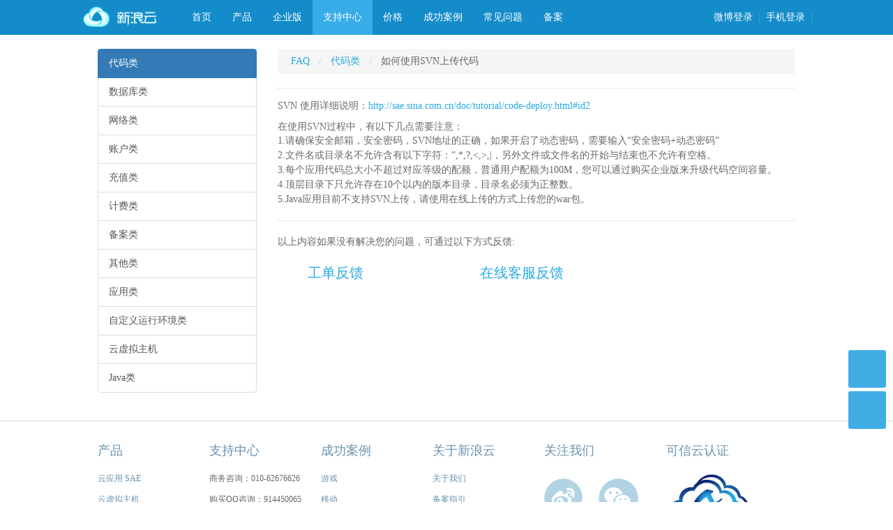

--- FILE ---
content_type: text/html; charset=utf-8
request_url: https://www.sinacloud.com/home/index/faq_detail/doc_id/54.html
body_size: 6799
content:
<!DOCTYPE html>
<html lang="zh-cn" data-lang="zh-cn" data-template="simple" class="lang-zh-cn">
<head>
    <meta charset="utf-8"/>
    <meta name="generator" content="VIM-7.0">
    <meta name="author" content="SINA Cloud">
    <!--<meta name="viewport" content="width=device-width, initial-scale=1.0"/>-->
    <meta http-equiv="X-UA-Compatible" content="IE=edge">
        <meta name="keywords" content="新浪,云计算,SAE,SEC,SCS,公有云平台,弹性云,应用引擎,分布式,负载均衡,web服务器">        <meta name="description" content="">    <title>如何使用SVN上传代码 - FAQ</title>
        <link rel="shortcut icon" href="/favicon.ico" >
    <link rel="stylesheet" type="text/css" href="/static/common/css/bootstrap.min.css?v=1.0.20.211">
    <link rel="stylesheet" type="text/css" href="/static/common/css/base.css?v=1.0.20.211">
    <link rel="stylesheet" type="text/css" href="/static/common/css/index_base.css?v=1.0.20.211">
    <script type="text/javascript">var $SC = $SC || {'SinaCloud':'Cattle force ah'};
$SC['uid'] = 0;
$SC['module'] = 'Home';
$SC['isAdmin'] = 'super';
$SC['payMethod'] = 'alipay';
$SC['http'] = 'https://';
$SC['cookie_domain'] = '.sinacloud.com';
</script>
    <script type="text/javascript" src="/static/common/script/common.js?v=1.0.20.211"></script> 
    <script type="text/javascript" src="/static/common/script/common.part2.js?v=1.0.20.211"></script>
        <script type="text/javascript" src="/static/common/script/sinacloud_sso.js?v=1.0.20.211"></script>
        
<link rel="stylesheet" type="text/css" href="/static/home/css/faq.css?v=1.0.20.211">

</head>

<body>
    <div class="page">
        <!--header start-->
        <div class="page-head navbar-default">
    <div class="head">
        <div class="head-logo"><a class="logo" href="https://www.sinacloud.com"><img src="/static/common/image/sinacloud_logo.png"></a>
        </div>
        <div class="navbar">
            <ul class="nav navbar-nav">
                <li class=""><a href="https://www.sinacloud.com">首页</a></li>
                <!-- <li class=""><a href="https://www.sinacloud.com/special/activity/cxks.html">最新活动</a><i class="hot-ic">HOT</i></li> -->
                <li class="nav-dropdown ">
                    <a href="javascript:void(0);">产品</a>
                    <ul class="nav-dropdown-list">
                        <li><a target="_blank" href="https://www.sinacloud.com/sae.html">云应用 SAE</a></li><li><a target="_blank" href="https://www.sinacloud.com/sch.html">云虚拟主机</a></li><li><a target="_blank" href="https://www.sinacloud.com/scs.html">云存储SCS</a></li><li><a target="_blank" href="//rds.sinacloud.com">MySQL服务</a></li><li><a target="_blank" href="//redis.sinacloud.com">Redis服务</a></li><li><a target="_blank" href="//mongodb.sinacloud.com">MongoDB服务</a></li><li><a target="_blank" href="http://ssl.sinacloud.com">SSL证书</a></li><li><a target="_blank" href="//market.sinacloud.com">云市场 SAM</a></li><li><a target="_blank" href="http://mail.sina.net">新浪企业邮箱</a></li><li><a target="_blank" href="//sharedstor.sinacloud.com">共享存储服务</a></li><li><a target="_blank" href="//block.sinacloud.com">本地存储服务</a></li>                    </ul>
                </li>
                <li class=""><a href="https://www.sinacloud.com/index/ent.html">企业版</a></li>
                <li class="active"><a href="https://www.sinacloud.com/index/support.html">支持中心</a></li>
                <li class=""><a href="https://www.sinacloud.com/index/price.html">价格</a></li>
                <li class=""><a href="https://www.sinacloud.com/index/typical.html">成功案例</a></li>
                <li class=""><a href="https://www.sinacloud.com/index/faq/sort_id/1.html">常见问题</a>
                </li>
                <li class=""><a href="https://www.sinacloud.com/beian/index.html">备案</a></li>
            </ul>
        </div>
        <!--<div class="head-consult">
            <i class="phone"></i><span>400-823-1517</span>
        </div>-->
        <div class="account-dropbox">
                            <a class="login-a ml10"
                   href="javascript:window.location='https://www.sinacloud.com/public/login.html?referer='+encodeURIComponent(window.location.href)">微博登录</a>
                &nbsp;<span class="divider">|</span>&nbsp;
                <a href="/index/mlogin.html">手机登录</a>
                &nbsp;<span class="divider">|</span>
                <!-- <a href="/index/regguide.html">注册账号</a> -->        </div>
    </div>
</div>
<!--通知组件-->

<script type="text/javascript">
    /*顶部提示信息展示*/
var topAlertInfo = function(ele,delay){
    var e = ele,
        box = document.getElementById('notice-box'), 
        p = document.getElementById('notice-tip'),
        ignore = document.getElementById('notice-ignore') || '';
    
    

    /*移除*/
    function dele(){
        var date = new Date();
        date.setTime(date.getTime()+ 365*24*3600*1000);
        document.cookie = "top-notice-ignore=1;domain="+$SC['cookie_domain']+";expires=" + date.toGMTString();
        ele.style.display = 'none';
    }
    

    /*不再提示*/
    if (typeof (ignore) == 'object') {
        ignore.onclick = dele;
    }
}

//顶部信息展示
topAlertInfo(document.getElementById('top-tip'),2000);

</script>
<!--/组件-->
<!--悬浮侧边栏组件-->
<!-- 公共顶导：这个文件的静态文件、链接等，必须写成绝对路径，否则可能出现无效链接 -->
<!--<link rel="stylesheet" type="text/css" href="https://www.sinacloud.com/static/common/css/page_contact.css?v=1.0.20.211">-->
<style>
@charset 'utf-8';
#page-contact-btn{position:fixed;bottom:100px;right:10px;z-index:100;}
#page-contact-btn a#delete-contact{display:none;position:absolute;top:-16px;right:-10px;}
#page-contact-btn a#delete-contact img{width:20px;}
#page-contact-btn:hover a#delete-contact{display:block;}
#page-contact-btn ul{list-style-type:none;margin:0;}
#page-contact-btn ul.contact-ul li.contact-li{position:relative;width:54px;height:54px;margin:5px auto;background:#41ade5;list-style-type:none;border-radius:3px;-webkit-border-radius:3px;-moz-border-radius:3px;}
#page-contact-btn ul.contact-ul li.thankful-li{position:relative;width:84px;margin:5px 0;list-style-type:none;}
#page-contact-btn ul.contact-ul li.thankful-li img{max-width:none;}
#page-contact-btn ul.contact-ul li.contact-li a.contact-item{display:inline-block;width:54px;height:54px;}
#page-contact-btn ul.contact-ul li.contact-li a.ent-item{background:url("//static.sinacloud.com/.app-stor/static/sinacloud/page_contact_icon.png") 7px 6px no-repeat;}
#page-contact-btn ul.contact-ul li.contact-li a.qrcode-item{background:url("//static.sinacloud.com/.app-stor/static/sinacloud/page_contact_icon.png") 6px -60px no-repeat;}
#page-contact-btn ul.contact-ul li.contact-li a.go-top-item{background:url("//static.sinacloud.com/.app-stor/static/sinacloud/page_contact_icon.png") 6px -126px no-repeat;}
#page-contact-btn ul.contact-ul li.contact-li .divider{margin:0 10px;width:310px;height:1px;border-top:1px dashed #999;}

#page-contact-btn ul.contact-ul li.contact-li .consult-box{position: absolute;top:-9999px;right:54px;width:350px;height:180px;color:#686868;background:url("//static.sinacloud.com/.app-stor/static/sinacloud/contact_consult_bg.png") no-repeat;}
#page-contact-btn ul.contact-ul li.contact-li .consult-box ul{padding:15px 10px 5px 10px;}
#page-contact-btn ul.contact-ul li.contact-li .consult-box ul li{line-height:23px;}
#page-contact-btn ul.contact-ul li.contact-li .consult-box .consult-btn{position:absolute;top:31px;right:47px;}
#page-contact-btn ul.contact-ul li.contact-li .consult-box .consult-btn a{display:inline-block;width:130px;height:54px;padding:18px 0 18px 18px;background:url("//static.sinacloud.com/.app-stor/static/sinacloud/page_contact_button.png") no-repeat;font-size:16px;color:#41ade5;letter-spacing:1px;text-align:center;text-decoration:none;}
#page-contact-btn ul.contact-ul li.contact-li .consult-box .consult-btn a:hover{color:#41ade5;}
#page-contact-btn ul.contact-ul li.contact-li .consult-box p.consult-level{margin-bottom:6px;padding:0 10px;}
#page-contact-btn ul.contact-ul li.contact-li .consult-box p.consult-level a{color:#75bfea;}
#page-contact-btn ul.contact-ul li.contact-li .consult-box p.consult-way{padding:4px 0 0 10px;}
#page-contact-btn ul.contact-ul li.contact-li .consult-box p.consult-way a{padding-right:15px;}
#page-contact-btn ul.contact-ul li.ent:hover .consult-box{top:-40px;}

#page-contact-btn ul.contact-ul li.contact-li .ent-box{position: absolute;top:-9999px;right:54px;width:350px;height:180px;color:#686868;background:url("//static.sinacloud.com/.app-stor/static/sinacloud/contact_consult_bg.png") no-repeat;}
#page-contact-btn ul.contact-ul li.contact-li .ent-box ul{padding:10px 10px 5px 10px;}
#page-contact-btn ul.contact-ul li.contact-li .ent-box ul li{line-height:23px;}
#page-contact-btn ul.contact-ul li.contact-li .ent-box ul li.qq a{font-size:13px;}
#page-contact-btn ul.contact-ul li.contact-li .ent-box ul li.qq a img{margin-top:-5px;}
#page-contact-btn ul.contact-ul li.contact-li .ent-box p.ent-level{margin-bottom:5px;padding:0 10px;color:#999;}
#page-contact-btn ul.contact-ul li.contact-li .ent-box p.ent-way{padding:4px 10px;}
#page-contact-btn ul.contact-ul li.contact-li .ent-box p.ent-way a{padding-right:15px;}
#page-contact-btn ul.contact-ul li.ent:hover .ent-box{top:-40px;}

#page-contact-btn ul.contact-ul li.contact-li .qrcode-box{position: absolute;top:-9999px;right:45px;;width:150px;height:170px;color:#686868;;background:url("//static.sinacloud.com/.app-stor/static/sinacloud/contact_qrcode_bg.png") no-repeat;}
#page-contact-btn ul.contact-ul li.contact-li .qrcode-box img{width:119px;height:119px;margin:1px 8px 0 1px;}
#page-contact-btn ul.contact-ul li.contact-li .qrcode-box p{margin-left:5px;}
#page-contact-btn ul.contact-ul li.qrcode:hover .qrcode-box{top:-45px;}
#page-contact-btn ul.contact-ul li.go-top{display:none;}

</style>
<!--<script src='//sina.kefu.easemob.com/webim/easemob.js?tenantId=31656&hide=false&sat=false' async='async'></script>-->
<div id="page-contact-btn">
    <a id="delete-contact" href="javascript:void(0);"><img src="//static.sinacloud.com/.app-stor/static/sinacloud/close_contact.png"/></a>
    <img src="https://www.sinacloud.com/static/common/image/sinacloud_logo.png" style="display: block;width:1px;height: 1px;postion:absolute;top:-1px;right:-1px;"
         onload="(function() {
            //判断去重openIM 是否已经执行
            if (window.openIM != undefined) {
                return true
            }
            var script = document.createElement('script');
	        script.src = '//roundrobin.sinakfim.erp.sina.com.cn/sina/webim/webim.js'
	        document.head.appendChild(script);
	        //获取uid
            var uid = '0';
            var openIM = function() {
                //jsonP获取token
                if (uid != 0) {
                    var getToken = document.createElement('script');
	                //getToken.src = '//dev.i.sinacloud.com/home/ucenter/webimtoken?sws_uid=' + uid + '&jsoncallback=setToken'
                    getToken.src = '//www.sinacloud.com/home/ucenter/webimtoken?sws_uid=' + uid + '&jsoncallback=setToken'
                    document.head.appendChild(getToken);
                } else {
                    SINAIM.init({
                        width: 400,
                        height: 600,
                        //domain: 'http://roundrobin.kefutest.erp.sina.com.cn/sina',
                        //正式地址 roundrobin.sinakfim.erp.sina.com.cn/sina
                        domain: 'https://roundrobin.sinakfim.erp.sina.com.cn/sina',
                        sourceid: 50,
                        uid: 0,
                        token: {}
                    });
                    SINAIM.openIm()
                }
                var setToken = function (res) {
                    token = res.length == 0 ? {} : res
                    SINAIM.init({
                        width: 400,
                        height: 600,
                        //domain: 'http://roundrobin.kefutest.erp.sina.com.cn/sina',
                        //正式地址 roundrobin.sinakfim.erp.sina.com.cn/sina
                        domain: 'https://roundrobin.sinakfim.erp.sina.com.cn/sina',
                        sourceid: 50,
                        uid: uid,
                        token: token
                    });
                    SINAIM.openIm()
                };window.setToken = setToken
            }
        window.openIM = openIM
    })()">
    <ul class="contact-ul">
                <li class="contact-li ent">
            <a class="contact-item ent-item" href="javascript:void(0);"></a>
                        <div class="consult-box">
                <ul class="consult-list">
                    <li>客户经理：暂无</li>
                    <li>联系电话：暂无</li>
                    <li>联系邮箱：暂无</li>
                    <li>在线咨询：暂无</li>
                </ul>
                <div class="consult-btn">
                    <a target="_blank" href="https://www.sinacloud.com/ucenter/account.html?from=sidebar">立即开通</a>
                </div>
                <p class="consult-level">升级<a target="_blank" href="https://www.sinacloud.com/index/ent.html?from=float">企业版</a>，获得专属客户经理支持&nbsp;&nbsp;</p>
                <div class="divider"></div>
                <p class="consult-way">
                                        <a href='javascript:void(0)' onclick="openIM()">在线客服</a>&nbsp;&nbsp;
                                        <a target="_blank" href="https://www.sinacloud.com/ucenter/workorderadd.html?from=sidebar">工单</a>&nbsp;商务咨询：010-62676626</p>
            </div>        </li>
        <li class="contact-li qrcode">
            <a class="contact-item qrcode-item" href="javascript:void(0);"></a>
            <div class="qrcode-box">
                <img src="//static.sinacloud.com/.app-stor/static/sinacloud/weixin.png" alt="SinaAppEngine">
                <p>新浪云微信公众号</p>
            </div>
        </li>
        <li class="contact-li go-top" id="page-go-top">
            <a class="contact-item go-top-item" href="javascript:void(0);"></a>
        </li>
    </ul>
</div>

<script type="text/javascript">
        window.easemobim = window.easemobim || {};
    easemobim.config = {
        hide: true,
        autoConnect: true,
        domain: '//visitor.sina.com.cn',
        path: '//visitor.sina.com.cn/webim_made/',
        staticPath: '//visitor.sina.com.cn/webim_made/static',
        visitor: {
            description: '0'
        }
    };
    

var sdelay = 0,
    page_contact = document.getElementById( "page-contact-btn" ),    
    delete_contact = document.getElementById( "delete-contact" ),
    top_li = document.getElementById( "page-go-top" ),
    screen_height = window.screen.availHeight;
    
function returnTop() {
    window.scrollBy(0,-50);//Only for y vertical-axis
    if(document.body.scrollTop || document.documentElement.scrollTop >0) {
        sdelay= setTimeout(function() {
                returnTop();
                }, 5);
    }
}
window.onscroll = function(){
    var t = document.documentElement.scrollTop || document.body.scrollTop;
    if(t > screen_height){
        top_li.style.display = 'block';
        top_li.style.top = '0';
        top_li.style.left = '0';
    }else{
        top_li.style.display = 'none';
    }
}
delete_contact.onclick = function(){
    page_contact.style.display = 'none';
}
top_li.onclick = function(){
    returnTop();
}



</script>
<!--/悬浮侧边栏组件-->
<!--广告组件-->
<script type="text/javascript">
    var closeAdv = function(){
    var close_adv = document.getElementById('close-adv') || '',
        adv_mask = document.getElementById('adv-modal-mask'), 
        adv_tpl = document.getElementById('adv-modal-tpl'),       
        adv_modal = document.getElementById('adv-modal') || '',     
        adv_content = document.getElementById('adv-content') || '',       
        adv_width = adv_content.offsetWidth,
        adv_height = adv_content.offsetHeight;
    if(adv_width){
        adv_modal.style.width = adv_width + 'px';
    }
    if(adv_height){
        adv_modal.style.height = adv_height + 'px';  
    }
    function dele(){
        var date = new Date();
        var adid = "";
        date.setTime(date.getTime()+ 365*24*3600*1000);
        document.cookie = "close_ad_"+adid+"=1;domain="+$SC['cookie_domain']+";expires=" + date.toGMTString();
        adv_mask.style.display = 'none';
        adv_tpl.style.display = 'none';
    }
    
    if (typeof(close_adv) == 'object') {
        close_adv.onclick = dele;
    }
}
closeAdv();

</script>
<!--/广告组件-->

        <!-- header end-->
        <div class="page-container row-fluid">
            <!--模板开始-->
            
<div class="main">
    <div class="row">
     <div class="col-md-3" id="faq-sidebar">
        <div class="list-group">
            <a class="list-group-item"  data-cat="代码类" id="faq_sort_1" href="/home/index/faq/sort_id/1.html"><i class="icon-chevron-right"></i>代码类</a><a class="list-group-item"  data-cat="数据库类" id="faq_sort_2" href="/home/index/faq/sort_id/2.html"><i class="icon-chevron-right"></i>数据库类</a><a class="list-group-item"  data-cat="网络类" id="faq_sort_3" href="/home/index/faq/sort_id/3.html"><i class="icon-chevron-right"></i>网络类</a><a class="list-group-item"  data-cat="账户类" id="faq_sort_4" href="/home/index/faq/sort_id/4.html"><i class="icon-chevron-right"></i>账户类</a><a class="list-group-item"  data-cat="充值类" id="faq_sort_5" href="/home/index/faq/sort_id/5.html"><i class="icon-chevron-right"></i>充值类</a><a class="list-group-item"  data-cat="计费类" id="faq_sort_6" href="/home/index/faq/sort_id/6.html"><i class="icon-chevron-right"></i>计费类</a><a class="list-group-item"  data-cat="备案类" id="faq_sort_7" href="/home/index/faq/sort_id/7.html"><i class="icon-chevron-right"></i>备案类</a><a class="list-group-item"  data-cat="其他类" id="faq_sort_8" href="/home/index/faq/sort_id/8.html"><i class="icon-chevron-right"></i>其他类</a><a class="list-group-item"  data-cat="应用类" id="faq_sort_9" href="/home/index/faq/sort_id/9.html"><i class="icon-chevron-right"></i>应用类</a><a class="list-group-item"  data-cat="自定义运行环境类" id="faq_sort_10" href="/home/index/faq/sort_id/10.html"><i class="icon-chevron-right"></i>自定义运行环境类</a><a class="list-group-item"  data-cat="云虚拟主机" id="faq_sort_11" href="/home/index/faq/sort_id/11.html"><i class="icon-chevron-right"></i>云虚拟主机</a><a class="list-group-item"  data-cat="Java类" id="faq_sort_12" href="/home/index/faq/sort_id/12.html"><i class="icon-chevron-right"></i>Java类</a>        </div>
    </div>
    <!-- 右侧主要内容:开始 -->
    <div class="col-md-9">
        <!-- 面包屑:开始 -->
        <ul class="breadcrumb faq-crumb">
                        <li>&nbsp;<a href="/home/index/support.html">FAQ</a>&nbsp;</li>
                        <li>&nbsp;<a href="/home/index/faq/sort_id/1.html">代码类</a>&nbsp;</li>
                        <li>&nbsp;如何使用SVN上传代码</li>
        </ul>
        <div class="faq-detail">
            <h2></h2>
            <p><p>
	SVN 使用详细说明：<a href="http://sae.sina.com.cn/doc/tutorial/code-deploy.html#id2" target="_blank">http://sae.sina.com.cn/doc/tutorial/code-deploy.html#id2</a>
</p>
在使用SVN过程中，有以下几点需要注意：<br />
<p>
	1.请确保安全邮箱，安全密码，SVN地址的正确，如果开启了动态密码，需要输入“安全密码+动态密码”<br />
<span style="line-height:1.5;">2.文件名或目录名不允许含有以下字符：”,*,?,&lt;,&gt;,|，另外文件或文件名的开始与结束也不允许有空格。<br />
</span><span style="line-height:1.5;">3.每个应用代码总大小不超过对应等级的配额，普通用户配额为100M，您可以通过购买企业版来升级代码空间容量。<br />
</span><span style="line-height:1.5;">4.顶层目录下只允许存在10个以内的版本目录，目录名必须为正整数。<br />
</span><span style="line-height:1.5;">5.Java应用目前不支持SVN上传，请使用在线上传的方式上传您的war包。</span> 
</p></p> 
        </div>
        <div class="faq-feedback">
            <p>以上内容如果没有解决您的问题，可通过以下方式反馈:</P>
            <ul class="clearfix">
                <li class="col-md-4"><a class="faq-workorder" href="/home/ucenter/workorderadd.html">工单反馈</a></li>
                <!--<li class="col-md-4"><a class="faq-bbs" href="http://saebbs.com/forum.php">论坛反馈</a></li>-->
                <!--<li class="col-md-4"><a class="faq-email" href="mailto:saeadmin@sinacloud.com">邮箱反馈</a></li>-->
                <li class="col-md-4"><a class="faq-webIm"  href='javascript:void(0)' onclick="openIM()">在线客服反馈</a></li>
            </ul>
        </div>
    </div>
    </div>
</div>
<script>
    $(document).ready(function(){
        $('#faq_sort_1').addClass('active');
    });
</script>

            <!--模板结束-->
        </div>
        <!--footer start-->
        <div class="page-footer">
    <div class="footer">
        <div class="footer-item">
            <div class="footer-title">
                <h4>产品</h4>
            </div>
            <ul class="footer-link">
                <li><a target="_blank" href="https://www.sinacloud.com/sae.html">云应用 SAE</a></li><li><a target="_blank" href="https://www.sinacloud.com/sch.html">云虚拟主机</a></li><li><a target="_blank" href="https://www.sinacloud.com/scs.html">云存储SCS</a></li><li><a target="_blank" href="//rds.sinacloud.com">MySQL服务</a></li><li><a target="_blank" href="//redis.sinacloud.com">Redis服务</a></li><li><a target="_blank" href="//mongodb.sinacloud.com">MongoDB服务</a></li><li><a target="_blank" href="http://ssl.sinacloud.com">SSL证书</a></li><li><a target="_blank" href="//market.sinacloud.com">云市场 SAM</a></li><li><a target="_blank" href="http://mail.sina.net">新浪企业邮箱</a></li><li><a target="_blank" href="//sharedstor.sinacloud.com">共享存储服务</a></li><li><a target="_blank" href="//block.sinacloud.com">本地存储服务</a></li>            </ul>
        </div>
        <div class="footer-item">
            <div class="footer-title">
                <h4>支持中心</h4>
            </div>
            <ul class="footer-link">
                <li class="fs12">商务咨询：010-62676626</li>
                <li class="fs12">购买QQ咨询：914450065</li>
                <li><a href="https://www.sinacloud.com/index/support.html">产品文档</a></li>
                <li><a href="https://www.sinacloud.com/index/support.html#question">常见问题</a></li>
                <li><a href="https://www.sinacloud.com/ucenter/workorderadd.html">工单</a></li>
                <li><a href="https://www.sinacloud.com/index/price.html#level">账户等级</a></li>
                <li><a href="http://saebbs.com">新浪云论坛</a></li>
                <li><a href="https://www.sinacloud.com/index/support.html#support">学习资料</a></li>
                <li><a href="https://www.sinacloud.com/index/support.html#support">联系我们</a></li>
                <li><a href="https://www.sinacloud.com/sso/forget.html">账号在线申诉</a></li>
                <li><a href="//github.com/sinacloud">开发者Github</a></li>
            </ul>
        </div>
        <div class="footer-item">
            <div class="footer-title">
                <h4>成功案例</h4>
            </div>
            <ul class="footer-link">
                <li><a href="https://www.sinacloud.com/index/typical_detail/game.html">游戏</a></li>
                <li><a href="https://www.sinacloud.com/index/typical_detail/mobile.html">移动</a></li>
                <li><a href="https://www.sinacloud.com/index/typical_detail/education.html">教育</a></li>
                <li><a href="https://www.sinacloud.com/index/typical_detail/finance.html">金融</a></li>
                <li><a href="https://www.sinacloud.com/index/typical_detail/sns.html">社交</a></li>
                <li><a href="https://www.sinacloud.com/index/typical_detail/other.html">传统行业</a></li>
            </ul>
        </div>
        <div class="footer-item">
            <div class="footer-title">
                <h4>关于新浪云</h4>
            </div>
            <ul class="footer-link">
                <li><a href="https://www.sinacloud.com/doc/about.html">关于我们</a></li>
                <!--<li><a href="#">平台架构</a></li>-->
                <li><a href="http://ba.sinacloud.com">备案指引</a></li>
                <li><a href="http://www.beian.gov.cn/portal/index" target="_blank">公安备案</a></li>
                <li><a href="https://www.sinacloud.com/doc/intro/rules.html">用户协议</a></li>
                <li><a href="https://www.sinacloud.com/news.html">平台动态</a></li>
                <li><a href="https://www.sinacloud.com/index/jubao.html">违法侵权信息举报</a></li>
                <li><a href="https://www.sinacloud.com/index/apply_partner.html">申请成为代理商</a></li>
                <li><a href="https://www.sinacloud.com/index/check_partner.html">代理商资质查询</a></li>
            </ul>
        </div>
        <div class="footer-item follow-item">
            <div class="footer-title">
                <h4>关注我们</h4>
            </div>
            <!--<p class="mb10 fs12">掌上SAE客户端</p>-->
            <!--<div class="app-download">-->
                <!--<a href="https://www.sinacloud.com/sae/index/mobile.html"><img src="/static/common/image/sae_app_download_20200326.png"></a>-->
            <!--</div>-->
            <div class="follow-us mt10">
                <span class="weibo"><a href="http://weibo.com/saet" title="微博"></a></span>
                <span class="weixin"></span>
            </div>

        </div>
        <div class="footer-item">
            <div class="footer-title">
                <h4>可信云认证</h4>
            </div>
            <div class="true-cloud">
                <a href="https://www.kexinyun.org.cn/" target="_blank"><img src="/static/common/image/kexinyun.png"/></a>
                <ul>
                    <li>对象存储服务&nbsp;NO：02005</li>
                    <li>云数据库服务&nbsp;NO：03006</li>
                    <li>云引擎服务　&nbsp;NO：04001</li>
                </ul>
            </div>
        </div>
    </div>
    <div class="copyright">Copyright © 1996-2026 SINA Corporation All Rights Reserved. <a href="https://beian.miit.gov.cn/" target="_blank">京ICP证000007-104</a></div>
    

</div>

        <!--footer end-->
    </div>
</body>
</html>

--- FILE ---
content_type: text/html; charset=utf-8
request_url: https://www.sinacloud.com/?m=sso&a=pagelistener&url=https%3A%2F%2Fwww.sinacloud.com%2Fhome%2Fsso%2FloginProxy
body_size: 857
content:
<!DOCTYPE html PUBLIC "-//W3C//DTD XHTML 1.0 Transitional//EN" "http://www.w3.org/TR/xhtml1/DTD/xhtml1-transitional.dtd">
<html xmlns="http://www.w3.org/1999/xhtml">
<head>
<meta http-equiv="content-type" content="text/html; charset=utf-8" />
<title>pagelistener</title>
<script type="text/javascript">
var action_t = 0;
function pagelistener(){
    setInterval(function(){
        var scsso_action = getcookie('scsso_action');
        var scsso_action_t = getcookie('scsso_action_t');
        var jscode = "";
        if(action_t==0 || (scsso_action_t != '' && parseInt(scsso_action_t) > action_t)){
            action_t = parseInt(scsso_action_t);
            if(scsso_action=="loginsuccess"){
                jscode = "checklogin";
            }else if(scsso_action=="logout"){
                jscode = "logoutcallback";
            }
        }
        if(jscode!=""){
            document.getElementById('ifm1').src = 'https://www.sinacloud.com/home/sso/loginProxy#'+Date.parse(new Date())+"|"+jscode;
        }
    },1500);
}

function getcookie(l) {
    var i = "",
        I = l + "=";
    if (document.cookie.length > 0) {
        offset = document.cookie.indexOf(I);
        if (offset != -1) {
            offset += I.length;
            end = document.cookie.indexOf(";", offset);
            if (end == -1) end = document.cookie.length;
            i = unescape(document.cookie.substring(offset, end))
        }
    };
    return i
}
function setcookie(O, o, l, I) {
    var i = "",
        c = "";
    if (l != null) {
        i = new Date((new Date).getTime() + l * 3600000);
        i = "; expires=" + i.toGMTString()
    };
    if (I != null) {
        c = ";domain=" + I
    };
    document.cookie = O + "=" + escape(o) + i + c
}

</script>
</head>
<body onload="pagelistener();">
    <iframe name="ifm1" id="ifm1" src="https://www.sinacloud.com/home/sso/loginProxy" scrolling="no" frameborder="no" width="0" height="0"></iframe>
</body>
</html>

--- FILE ---
content_type: text/html; charset=utf-8
request_url: https://www.sinacloud.com/home/sso/loginProxy
body_size: 114
content:
<script type="text/javascript" src="https://www.sinacloud.com/static/common/script/sinacloud_sso_hashlistener.js"></script>

--- FILE ---
content_type: text/css
request_url: https://www.sinacloud.com/static/common/css/base.css?v=1.0.20.211
body_size: 1175
content:
@charset 'utf-8';
body,h1,h2,h3,h4,h5,h6,hr,p,dl,dt,dd,ul,ol,li,pre,form,fieldset,legend,button,input,textarea,th,td{margin:0;padding:0;}
body,button,input,select,textarea{font:14px/1.5em;}
em,strong{font-style:normal;}
ul,ol,li{list-style:none;}
a{text-decoration:none;color:#27a9e3;outline:none}
fieldset,img{border:0;}
button,input,select,textarea{font-size:100%;}
table{border-collapse:collapse;border-spacing:0;border:0}
input{vertical-align:middle;}
.popover{font-family:"hiragino sans gb","microsoft yahei"}

.clearfix:after{content:".";display:block;height:0;clear:both;visibility:hidden;}
.clearfix{display:inline-block;}
* html .clearfix{height:1%;}
.clearfix{display:block;}
.clear{clear:both}
.clear { clear: both; }
.red { color: #ff0000;}
.center { text-align: center;}
.font {font-size:16px;}

.box_center{margin:0 auto}
/*.l{float:left;display:inline;}*/
.r{float:right;display:inline;}
.hide{display:none;}
.show{display:block;}
.inlineB{display:inline-block;}
.po_re{position:relative;}
.txt_err{color:#f00;}
.btd{border-top:1px dashed #ccc}
.bgc_1e{background-color:#1e242b;}
.bgc_2e{background-color:#2e363f;}

.ml5{margin-left:5px;}
.ml7{margin-left:7px;}
.ml10{margin-left:10px;}
.ml15{margin-left:15px;}
.ml18{margin-left:18px;}
.ml20{margin-left:20px;}
.ml25{margin-left:25px;}
.ml30{margin-left:30px;}
.ml40{margin-left:40px;}
.ml45{margin-left:45px;}
.ml50{margin-left:50px;}
.ml58{margin-left:58px;}
.ml60{margin-left:60px;}
.ml100{margin-left:100px;}
.ml150{margin-left:150px;}
.ml200{margin-left:200px}
.ml500{margin-left:500px}

.mt3{margin-top:3px;}
.mt5{margin-top:5px;}
.mt8{margin-top:8px;}
.mt10{margin-top:10px;}
.mt15{margin-top:15px;}
.mt20{margin-top:20px;}
.mt25{margin-top:25px;}
.mt30{margin-top:30px;}

.mr5{margin-right:5px;}
.mr10{margin-right:10px;}
.mr20{margin-right:20px;}
.mr7{margin-right:7px;}
.mr15{margin-right:15px;}
.mr60{margin-right:60px;}
.mr100{margin-right:100px;}
.mr200{margin-right:200px;}

.mb10{margin-bottom:10px}
.mb15{margin-bottom:15px}
.mb20{margin-bottom:20px}

.pl5{padding-left:5px;}
.pl10{padding-left:10px;}
.pl15{padding-left:15px;}
.pl20{padding-left:20px;}
.pl25{padding-left:25px;}
.pl30{padding-left:30px;}
.pl50{padding-left:50px;}
.pl100{padding-left:100px;}
.plr10{padding:10px 0;}
.pt5{padding-top:5px;}
.pt7{padding-top:7px;}
.pt10{padding-top:10px}
.pb10{padding-bottom:10px;}


.fc_27{color:#27a9e3;}
.fc_8f{color:#8f8f8f;}
.fc_66{color:#666;}
.fc_93{color:#939da8;}

.fs12{font-size:12px;}
.fs14{font-size:14px;}
.fs16{font-size:16px;}
.fs18{font-size:18px;}
.fs20{font-size:20px;}

.veral-base{vertical-align:baseline;}
.veral-sub{vertical-align:sub;}
.veral-super{vertical-align:super;}
.veral-top{vertical-align:top;}
.veral-ttop{vertical-align:text-top;}
.veral-midd{vertical-align:middle;}
.veral-bootm{vertical-align:bottom;}
.veral-tbootm{vertical-align:text-bottom;}

.tac{text-align:center;}
.tar{text-align:right;}
.tal{text-align:left;}

.w24{width:24px}
.w100{width:100px;}
.w200{width:200px;}
.w250{width:250px;}
.w350{width:350px;}
.w500{width:500px;}
.wp32{width:32%;}
.wp33{width:33%;}
.wp50{width:50%;}
.wp80{width:80%;}

.borderNo{border:0;}
.borderT_No{border-top:0;}
.borderR_No{border-right:0;}
.borderB_No{border-bottom:0;}
.borderL_No{border-left:0;}

.lineH30{line-height:30px;height:30px}


--- FILE ---
content_type: text/css
request_url: https://www.sinacloud.com/static/common/css/index_base.css?v=1.0.20.211
body_size: 1814
content:
@charset 'utf-8';
body{font-family:"hiragino sans gb","microsoft yahei";color:#686868;}

/*header*/
.page-head{background:#148CCA !important;width:100%;height:50px;border-radius: 0 !important;}
.head{width:1050px;height:50px;margin:0 auto;font-family:"hiragino sans gb","microsoft yahei";font-size:14px;color:#fff;background:#148CCA;}
.head .head-logo{float:left;padding-top:5px;margin-right:30px;}
.head .head-logo a img{width:115px;}
.head .navbar{float:left;margin-bottom:0;margin-right:15px;border:none;}
.head .navbar ul{margin:0;}
.head .navbar ul li{float:left;}
.head .navbar ul li a{padding:15px;color:#fff;text-shadow:none;box-shadow:none;}
.head .navbar ul li a:link{color:#fff;}
.head .navbar ul li a:hover{color:#686868;background:#fff;}
.head .navbar ul li a:visited{color:#fff;}
.head .navbar ul li:hover a{color:#686868;}
.head .navbar ul li.active a{color:#fff;background:#38ACE7;box-shadow:none;}
.head .navbar ul li.active a:hover{color:#686868;background:#fff;box-shadow:none;}
.head .navbar ul li.active ul.nav-dropdown-list li a{background:none;}
.head .head-consult{width:130px;height:50px;float:left;padding:15px 0;font-size:14px;}
.head .head-consult i.phone{display:inline-block;width:20px;height:17px;vertical-align:middle;background:url("/static/common/image/phone.png") -1px 0px no-repeat;}
.head .account-dropbox{float:right;height:50px;line-height:50px;}
.head .hot-ic{width: 34px;text-align: center;color: white;background:red;font-style:normal;font-size: 12px;position:absolute;bottom: 32px;left: 54px;transform: scale(0.8);border-radius: 10px;}
    /*.head .account-dropbox .db,.account{float:left;}*/
.head .account-dropbox span.divider{color:#38ACE7;}
.head .account-dropbox a{color:#fff;text-decoration:none;}
.head .account-dropbox .account{width:146px;height:50px;}
.head .account-dropbox .account .user{display:inline-block;height:50px;}
.head .account-dropbox .account .user img.user-avatar{width:30px;height:30px;margin-right:5px;border-radius:50%;}
/*.head .account-dropbox a.logout-a{padding:0 10px;}
.head .account-dropbox span.divider{display:inline-block;margin-right:-1px;}*/
.head .account-dropbox li.nav-dropdown,.db,.account{position:relative;display:inline-block;}
.head .account-dropbox .db{margin-right:-7px;padding:0 10px 0 10px;}
.head .account-dropbox .account{margin-left:-7px;padding:0 0 0 10px;}
.head div.db i.c-arrow{display:inline-block;width:15px;height:15px;vertical-align:middle;background:url("../image/up_down_arrow.png") 0px -1px no-repeat;}
.head ul.nav-dropdown-list{position:absolute;top:50px;left:-9999px;width:121px;margin:0;border:1px solid #eee;z-index:1000;background:#fff;}
.head ul.nav-dropdown-list li{width:120px;line-height:30px;text-align:center;}
.head .navbar ul.nav-dropdown-list li a{display:inline-block;width:120px;padding:2px;color:#686868;text-decoration:none;}
.head .account-dropbox .db ul.db-dropdown-list{position:absolute;top:50px;left:-9999px;width:116px;margin:0;border:1px solid #eee;z-index:1000;background:#fff;}
.head ul.db-dropdown-list li{width:115px;float:none;height:33px;line-height:30px;text-align:center;}
.head ul.db-dropdown-list li a{display:inline-block;width:115px;height:33px;color:#686868;text-decoration:none;}
.head div.db:hover i.c-arrow{background:url("../image/up_down_arrow.png") -43px -20px no-repeat;}
.head div.db:hover{background:#fff;}
.head div.db:hover a.db-nav{color:#686868;}
.head div.db:hover ul.db-dropdown-list{left:0;right:auto;}
.head div.db ul li:hover a{background:#ebebeb;}


.head .account-dropbox .account .user .username{display:inline-block;max-width:60px;height:50px;text-overflow:ellipsis;overflow:hidden;white-space:nowrap;}
.head .account-dropbox .account .user i.level{display:inline-block;width:50px;height:26px;vertical-align:middle;}
.head .account-dropbox .account .user i.level1{background:url("//static.sinacloud.com/.app-stor/static/sinacloud/level_icon0.png") 2px -5px no-repeat;}
.head .account-dropbox .account .user i.level5{background:url("//static.sinacloud.com/.app-stor/static/sinacloud/level_icon0.png") 2px -90px no-repeat;}
.head .account-dropbox .account .user i.level6{background:url("//static.sinacloud.com/.app-stor/static/sinacloud/level_icon0.png") 2px -48px no-repeat;}
.head .account-dropbox .account .user i.level7{background:url("//static.sinacloud.com/.app-stor/static/sinacloud/level_icon0.png") 2px -133px no-repeat;}
.head .account-dropbox .account .user i.level8{background:url("//static.sinacloud.com/.app-stor/static/sinacloud/level_icon0.png") 2px -175px no-repeat;}
.head .account-dropbox .account .user i.level99{background:url("//static.sinacloud.com/.app-stor/static/sinacloud/level_icon0.png") 2px -216px no-repeat;}
.head .account-dropbox .account .user i.c-arrow{display:inline-block;width:15px;height:11px;background:url("../image/up_down_arrow.png") 0px -1px no-repeat;}
.head .account-dropbox .account:hover i.c-arrow{background:url("../image/up_down_arrow.png") -43px -20px no-repeat;}
.head .account-dropbox .account ul.account-dropdown-list{position:absolute;top:50px;left:-9999px;width:146px;margin:0;border:1px solid #eee;z-index:1000;background:#fff;}
.head .account-dropbox .account .account-dropdown-list li{width:146px;float:none;height:33px;line-height:30px;}
.head .account-dropbox .account .account-dropdown-list li a{display:inline-block;width:144px;height:33px;padding-left:20px;color:#686868;text-decoration:none;}
.head .account-dropbox .account .account-dropdown-list li a i.twelve-icon{display:inline-block;width:60px;height:20px;margin-left:3px;background:url("//static.sinacloud.com/.app-stor/static/sinacloud/double12.jpg") 0 0 no-repeat;vertical-align:middle;}
.head .account-dropbox .account .account-dropdown-list li a img.level-up{padding:0 0 3px 5px;}
.head .account-dropbox .account:hover{background:#fff;}
.head .account-dropbox .account:hover span.username{color:#686868;}
.head .account-dropbox .account:hover ul.account-dropdown-list{left:0;right:auto;}
.head .account-dropbox .account ul.account-dropdown-list li:hover a{background:#ebebeb;}

.head .navbar .nav li ul li:hover{background:#ebebeb;}
.head .navbar .nav li ul li:hover a{background:#ebebeb;text-decoration:none;}
.head .navbar .nav li ul li a:hover{background:#ebebeb;}
.head .navbar .nav li:hover ul{left: auto;}
.head .navbar .nav li:hover{background:#fff;}
.head .navbar .nav a:hover{text-decoration:none;}

/*footer*/
.page-footer{margin-top:20px;background:#fff;border-top:1px solid #ddd;}
.footer{width:1000px;margin:0 auto;padding:18px 0!important;overflow:hidden;font-family:"hiragino sans gb","microsoft yahei";}
.footer .footer-item{width:160px;float:left;}
.footer .follow-item{width:175px;color:#6891AF;}
.footer .footer-item .footer-title{padding:15px 0;color:#6891AF;}
.footer .footer-item .footer-title h4{margin:0;border-bottom:none;font-size:18px;font-family:"hiragino sans gb","microsoft yahei";color:#6891AF;}
.footer .footer-item .footer-link{margin:0;}
.footer .footer-item .footer-link li{line-height:30px;list-style-type:none;}
.footer .footer-item .footer-link li a{font-size:12px;color:#6891AF;}
.footer .footer-item .follow-us{width:160px;height:60px;}
.footer .footer-item .follow-us span.weibo{display: block;float: left;width: 60px;height: 60px;margin-top: 5px;margin-right: 15px;background: url('../image/weibo_weixin_logo.png') no-repeat -3px -2px;background-size:130px;}
.footer .footer-item .follow-us span.weibo:hover{background: url('../image/weibo_weixin_logo.png') no-repeat -72px -2px;background-size:130px;}
.footer .footer-item .follow-us span.weibo a{display:block;width:100%;height:100%;}
.footer .footer-item .follow-us span.weixin{display: block;float: left;margin-top: 5px;width: 60px;height: 60px;position: relative;cursor: pointer;background: url('../image/weibo_weixin_logo.png') no-repeat 1px -72px;background-size:130px;}
.footer .footer-item .follow-us img.qr-code{position:absolute;top:-19px;left:0;max-width:none;z-index:99;width:100px;height:100px;}
.footer .footer-item .follow-us span.weixin:hover{background: url('../image/weibo_weixin_logo.png') no-repeat -68px -72px;background-size:130px;}
.footer .footer-item .app-download a img{width:100px;}
.footer .footer-item .true-cloud a img{width:125px;}
.footer .footer-item .true-cloud ul{margin:0;}
.footer .footer-item .true-cloud li{line-height:20px;font-size:12px;color:#6891AF;list-style-type:none;}
.copyright{width:1000px;height:50px;line-height:50px;margin:0 auto;text-align:center;color:#337ab7;border-top:1px dashed #337ab7;font-size:12px;font-family:"hiragino sans gb","microsoft yahei";}
.copyright a{text-decoration: none;color: #27a9e3;outline: none;}


--- FILE ---
content_type: text/css
request_url: https://www.sinacloud.com/static/home/css/faq.css?v=1.0.20.211
body_size: 336
content:
.main{width:1000px;margin:0 auto;}
.main .row{padding-top:20px;}
.detail-list ul, .detail-list li{margin: 0 0 10px 25px;list-style-type: disc;}
.faq-detail h2{font-size: 18px;color: #0060BF;font-weight:bold;border-bottom: 1px dashed #dadada;margin: 10px 0;line-height:40px;margin-bottom:15px;}
.faq-detail h3{font-size: 16px;color: #0060BF;font-weight:bold;line-height:40px;margin-bottom:15px;}
.faq-detail h4{font-size: 14px;color: #0060BF;font-weight:bold;margin: 10px 0;line-height:40px;margin-bottom:15px;}
.faq-detail p{margin: 0 0 10px;}
.faq-feedback{margin: 20px 0;border-top: 1px dotted #dadada;}
.faq-feedback p{color: #666;margin-top: 20px;}
.faq-feedback ul{margin-top: 20px;}
.faq-feedback ul li a{font-size: 20px;padding-left: 28px;}
img{height: auto;max-width: 100%;vertical-align: middle;border: 0;}



--- FILE ---
content_type: text/javascript
request_url: https://www.sinacloud.com/static/common/script/sinacloud_sso_hashlistener.js
body_size: 266
content:
var t = Date.parse(new Date());
setInterval(function(){
    var hash = self.location.hash;
    hash = hash.replace('#','');
    if(hash.indexOf('|')>0){
        var hashlist = hash.split("|");
        var tt = parseInt(hashlist[0]);
        var jscode = hashlist[1];
        if(tt>t && (jscode == 'checklogin' || jscode == 'logoutcallback')){
            eval("window.top.scsso."+jscode+"()");
        }
        t = tt;
    }
},500);


--- FILE ---
content_type: text/javascript
request_url: https://www.sinacloud.com/static/common/script/sinacloud_sso.js?v=1.0.20.211
body_size: 1818
content:
var protocol = (("https:" == document.location.protocol) ? "https://" : "http://");
var scsso = {};
scsso.initstatus = false;
scsso.loginboxstatus = false;
scsso.baseurl = protocol + "www.sinacloud.com/";
scsso.ticket = null;
scsso.user = 0;
scsso.crossdomainproxy = null;
scsso.loginurl = "?m=sso";
scsso.logouturl = "?m=sso&a=logout";
scsso.pagelistener = "?m=sso&a=pagelistener";
scsso.checkloginviajs = "?m=sso&a=chkloginviajs";
scsso.browser = null;

scsso.logincallback = function(){};
scsso.logoutcallback = function(){};

scsso.logincallbackurl = null;
scsso.logoutcallbackurl = null;

//初始化
scsso.init = function(opt){
 
    scsso.browser = scsso.getbrowser();

    //用来做跨域交互的本地代理页，必须
    if(opt.crossdomainproxy){
        scsso.crossdomainproxy = opt.crossdomainproxy;
    }else{
        alert('(sso)请提供设置项：crossdomainproxy');
        return;
    }

    if(opt.baseurl){
        scsso.baseurl = opt.baseurl;
    }

    scsso.loginurl = scsso.baseurl + (opt.loginurl?opt.loginurl:scsso.loginurl);
    scsso.logouturl = scsso.baseurl + (opt.logouturl?opt.logouturl:scsso.logouturl);
    scsso.pagelistener = scsso.baseurl + (opt.pagelistener?opt.pagelistener:scsso.pagelistener);
    scsso.checkloginviajs = scsso.baseurl + (opt.checkloginviajs?opt.checkloginviajs:scsso.checkloginviajs);
    scsso.loginboxjs = scsso.baseurl + (opt.loginboxjs?opt.loginboxjs:scsso.loginboxjs);
    scsso.loginboxcss = scsso.baseurl + (opt.loginboxcss?opt.loginboxcss:scsso.loginboxcss);

    if(opt.logincallback){
        scsso.logincallback = opt.logincallback; 
    }

    if(opt.logoutcallback){
        scsso.logoutcallback = opt.logoutcallback;
    }

    if(opt.logincallbackurl){
        scsso.logincallbackurl = opt.logincallbackurl; 
    }

    if(opt.logoutcallbackurl){
        scsso.logoutcallbackurl = opt.logoutcallbackurl;
    }

    var url = scsso.pagelistener + "&url=" + encodeURIComponent(scsso.crossdomainproxy);
    scsso.iframeloader(url,'pagelistener_ifrm',0,0,'none',function(){});

    scsso.initstatus = true;
};

//微博登录框
scsso.login = function(callback){

    if(!scsso.initstatus){
        alert('初始化失败');
        return;
    }

    var cb = scsso.logincallbackurl?scsso.logincallbackurl:window.location.href;
    var logurl = scsso.loginurl + '&sccb=' + escape(cb);
    window.location.href = logurl;
    return ;

};

scsso.logout = function(rtn_url){

    window.location=scsso.logouturl+"&callback="+rtn_url;
};

//微博登录框
scsso.rebindlogin = function(rebind_sws_uid){

    if(!scsso.initstatus){
        alert('初始化失败');
        return;
    }

    var cb = escape(window.location.href);
    var logurl = scsso.loginurl + '&rbf=1&sccb=' + cb;
    window.location.href = logurl;
    return ;

};


//检查是否已经登录
scsso.checklogin = function(){
    if(!scsso.initstatus){
        alert('初始化失败');
        return;
    }
    scsso.jsloader(scsso.checkloginviajs + '&t=' + (new Date()).valueOf(),function(){
        if(scsso.ticket!=null){
            scsso.logincallback();
        }else{
            scsso.logoutcallback();
        }
    });
};

//通用工具方法
scsso.getCookie = function(l) {
    var i = "",
        I = l + "=";
    if (document.cookie.length > 0) {
        offset = document.cookie.indexOf(I);
        if (offset != -1) {
            offset += I.length;
            end = document.cookie.indexOf(";", offset);
            if (end == -1) end = document.cookie.length;
            i = unescape(document.cookie.substring(offset, end))
        }
    };
    return i
};
scsso.setCookie = function(O, o, l, I) {
    var i = "",
        c = "";
    if (l != null) {
        i = new Date((new Date).getTime() + l * 3600000);
        i = "; expires=" + i.toGMTString()
    };
    if (I != null) {
        c = ";domain=" + I
    };
    document.cookie = O + "=" + escape(o) + i + c
};
scsso.jsloader = function(path, callback) {
    try{
        var script = document.createElement('script');
        script.src = path;
        script.type = "text/javascript";
        document.getElementsByTagName("head")[0].appendChild(script);
        if( script.addEventListener ) {
            script.addEventListener("load", callback, false);
        } else if(script.attachEvent) {
            script.attachEvent("onreadystatechange", function(){
                if(script.readyState == 4 || script.readyState == 'complete' || script.readyState == 'loaded') {
                    callback();
                }
            });
        }
    }catch(e) {
        callback();
    }
};
scsso.cssloader = function(path,callback){
    try{
        var css = document.createElement('link');
        css.href = path;
        css.rel = 'stylesheet';
        css.type = 'text/css';
        document.getElementsByTagName("head")[0].appendChild(css);
        if( css.addEventListener ) {
            css.addEventListener("load", callback, false);
        } else if(css.attachEvent) {
            css.attachEvent("onreadystatechange", function(){
                if(css.readyState == 4 || css.readyState == 'complete' || css.readyState == 'loaded') {
                    callback();
                }
            });
        }
    }catch(e) {
        callback();
    }
};
scsso.iframeloader = function(path,id,w,h,display,callback){
    try{
        var iframe = document.createElement('iframe');
        iframe.src = path;
        iframe.scrolling="no";
        iframe.frameborder="no";
        iframe.width=w;
        iframe.height=h;
        iframe.style.display=display;
        document.getElementsByTagName("body")[0].appendChild(iframe);
        if( iframe.addEventListener ) {
            iframe.addEventListener("load", callback, false);
        }else if(iframe.attachEvent) {
            iframe.attachEvent("onreadystatechange", function(){
                if(iframe.readyState == 4 || iframe.readyState == 'complete' || iframe.readyState == 'loaded') {
                    callback();
                }
            });
        }
    }catch(e) {
        callback();
    }
};
scsso.getbrowser = function(){

    var ua = navigator.userAgent.toLowerCase();
    var browser = null;

    if(ua.match(/msie ([\d.]+)/)){
        browser = 'msie';
    }else if(ua.match(/firefox\/([\d.]+)/)){
        browser = 'firefox';
    }else if (s = ua.match(/chrome\/([\d.]+)/)){
        browser = 'chrome';
    }else if (s = ua.match(/opera.([\d.]+)/)){
        browser = 'opera';
    }else if (s = ua.match(/version\/([\d.]+).*safari/)){
        browser = 'safari';
    }

    return browser;

};


--- FILE ---
content_type: application/javascript
request_url: https://roundrobin.sinakfim.erp.sina.com.cn/sina/webim/webim.js
body_size: 1418
content:
var SINAIM =
  SINAIM ||
  (function () {
    var width;
    var height;
    var domain;
    var sourceid; // private
    var uid;
    var token;
    var showRight;
    var init;
    var create;
    var move = function (left, top) {
      let doc = document.getElementById("sina_webim_iframe");
      left = left + parseInt(doc.style.left.replace("px", ""));
      top = top + parseInt(doc.style.top.replace("px", ""));
      let widthLimit = document.documentElement.clientWidth - width;
      let heightLimit = document.documentElement.clientHeight - height;
      doc.style.left =
        (left <= 0 ? 0 : left < widthLimit ? left : widthLimit) + "px";
      doc.style.top =
        (top <= 0 ? 0 : top < heightLimit ? top : heightLimit) + "px";
    };

    var addMessageListen = function () {
      window.addEventListener("message", (event) => {
        // console.log(event);
        var data = event.data;
        if (data.action == "drag") {
          move(data.info.left, data.info.top);
          // 判断域名
          // if (event.origin == "http://192.168.1.237") {
          //   //doSomething()
          // }
        } else if (data.action == "closeIm") {
          let doc = document.getElementById("sina_webim_iframe");
          doc.style.display = "none";
        }
      });
    };
    var addResizeListen = function () {
      window.onresize = () => {
        //监听屏幕的改变
        setTimeout(() => {
          let doc = document.getElementById("sina_webim_iframe");
          move(
            parseInt(doc.style.left.replace("px", "")),
            parseInt(doc.style.top.replace("px", ""))
          );
        }, 10);
      };
    };

    var userAgentInfo = navigator.userAgent.toLowerCase();
    var Agents = ["android", "iphone", "symbianos", "windows phone", "ipad", "ipod"];
    var isPc = true;
    for (var v = 0; v < Agents.length; v++) {
        if (userAgentInfo.indexOf(Agents[v]) >= 0) {
            isPc = false;
        }
    }
    return {
      init: function (data) {
        init = true;
        if (!data.token) {
            data.token = ""
        }
        if ( Object.prototype.toString.call(data.token) !== "[object String]" ) {
          token = encodeURIComponent(JSON.stringify(data.token));
        } else {
          token = encodeURIComponent(data.token);
        }
        width = data.width || 700;
        height = data.height || 550;
        domain = data.domain;
        sourceid = data.sourceid;
        uid = data.uid;
        showRight = data.showRight;
        // some other initialising
      },
      openIm: function () {
        if (!init) {
          alert("im没有初始化");
        }
        if (isPc) {
            if (!create) {
              create = true;
              if (showRight) {
                // 有侧边栏 增加300px侧边栏的宽度-yyc
                width += 300;
              }
              var div = document.createElement("div");
              let left = document.documentElement.clientWidth - width - 20;
              let top = document.documentElement.clientHeight - height - 20;
              div.innerHTML = `<iframe id="sina_webim_iframe" 
                    src="${domain}/?sourceid=${sourceid}&token=${token}&showRight=${showRight}" frameborder="0" scrolling="auto" 
                style="
                    z-index:99999;
                    width: ${width}px;
                    height: ${height}px;
                    inset: auto 718px 67px auto;
                    position: fixed ! important;
                    left: ${left}px;
                    top: ${top}px;
                    box-shadow: 0 4px 8px rgba(0, 0, 0, 0.2);
                    
              " ></iframe>`;
              document.body.appendChild(div);

              addMessageListen();
              addResizeListen();
            } else {
              let doc = document.getElementById("sina_webim_iframe");
              doc.style.display = "block";
            }

        } else {
            var url = domain + "/?sourceid=" + sourceid + "&uid=" + uid + "&token=" + token;
            window.location.href= url;
        }
      },
      set: function () {
          let doc = document.getElementById("sina_webim_iframe");
          if (doc) {
              doc.remove()
          }
          create = false;
      }
    };
  })();


--- FILE ---
content_type: text/javascript
request_url: https://www.sinacloud.com/static/common/script/common.part2.js?v=1.0.20.211
body_size: 31906
content:
/*!
 * CONSOLE FIX
 */
if (!window.console) {
    window.console = {
        log: function (r) {
            return r;
        },
        error: function (r) {
            return r;
        },
        debug: function (r) {
            return r;
        }
    };
}


function pop_relogin_frame(opt) 
{
    var $C = $SAETOOLS.getController();
    $C.ajax('/home/ucenter/setAlert', null, function(data){
        if(this.code == 200)
        {
            (typeof opt.callback == 'function') && (opt.callback.call(this, data));
        }
        else
        {
            this.c.popup(data); 
        }
    });
}
$SAE = {};
(function ($) {
    $(document).ready(function () {
        window.$C = $SAETOOLS.getController();
        //底部二维码展示
        $('.weixin').on('click',function(){
            var img = $('<img src="/static/common/image/weixin.png" class="qr-code" />');
            $(this).append(img);
            img.on('click',function(event){
                event.stopPropagation();
                $(this).remove();
            });
        });

        //调用登录=>NOTICE.
        $SAETOOLS.SCSSO();
        //绑定滚动到页面顶部
        $SAETOOLS.scrolltop('bind');
        //$SAETOOLS.AddRecruitment();
        //去掉URL中的HASH锚点，防止提交表单出错
        //$SAETOOLS.RemoveURLHash();
        //BROSWER NOTICE
        $SAETOOLS.BrowserNotice(true);
        //input onlyNum
        $SAETOOLS.numInput();

        //扩展jquery功能
        $.fn.extend({
            controller : $SAETOOLS.getController(),
            //ajax提交当前表单数据(不绑定表单提交事件)
            //param callback function|object 提交表单成功后回调函数|配置信息
            //param options object 配置信息，submitCallback:提交表单成功后回调函数,submitBefore:提交表单之前回调函数，submitAfter:提交表单之后回调函数
            ajax : function(callback, options) {
                var form = this.is('form') ? this : this.closest('form');
                if(!form.length) return;

                options = (typeof callback === 'object' && callback) || options || {};
                options.submitCallback = (typeof callback === 'function' && callback) || options.submitCallback || null; 
                ajaxSubmitData.call(this.controller, form, null, options);
            },

            //绑定表单提交事件，改用ajax提交数据
            //param callback function|object 表单提交并返回结果后回调函数|配置项
            //param options object 配置项，比如：submitBefore, submitCallback, submitAfter(表单提交后回调函数)
            ajaxForm : function(callback, options) {
                this.each(function(){
                    var target = $(this);
                    var form = target.is('form') ? target : target.closest('form');
                    if(!form.length) return;
                    target.controller.ajaxForm(form, callback, options);
                });
                return this;
            },

            //获取验证器
            getValidator : function() {
                var form = this.is('form') ? this : this.closest('form');
                return ((form.length && form) || this).data('validator');
            },

            //验证器
            //param submit string|function|object 使用何种方式提交表单：none,default,ajax|提交表单回调函数|配置信息
            //param options object 配置信息。submit:提交表单回调函数，submitBefore:提交表单之前回调函数，callback:提交表单返回结果后回调函数,showError:显示错误信息，hideError:隐藏信息
            validation : function(submit, options) {
                var options = (typeof submit === 'object' && submit) || options || {}
                var eles = this;
                options.noForm && (eles = [eles]);
                $.each(eles, function(){
                    var target = $(this);
                    if(!target.getValidator())
                    {
                        options.submit = (typeof submit !== 'object' && submit) || options.submit || 'default';
                        var validator = target.controller.validation(target, null, options);
                        var obj = (target.is('form') && target) || target.closest('form');
                        ((obj.length && obj) || target).data('validator', validator);
                    }
                });
                return this;
            },

            //验证表单项有效性
            checkValidity : function() {
                var validator = this.getValidator();

                if(!validator) return false;

                return validator.checkValidity(this);
            },

            //输出分页信息
            //param options object 配置信息，主要有：showPage当前页左右各显示多少个页码;page当前页码;total总页数;pageField表单页码字段名称;
            pagination : function(options) {
                this.controller.pagination(this, options);
                return this;    
            },
            //将本元素的html()作为弹出窗口输出
            popup : function(options) {
                options = options || {};
                options.tpl = options.tpl || this.attr('id');
                this.controller.popup(this.html(), options.data, options, options.callback, options);
            },
            //注册元素init事件
            created : function(callback){
                if(this.length == 0)
                {
                    var target = this.controller.getId(this.selector);
                    return typeof callback === 'function' ? this.controller.on(target, 'created', callback) : this.controller.trigger(target, 'created', arguments);
                }
                else
                {
                    return typeof callback === 'function' ? this.on('created', callback) : this.trigger('created', arguments);
                }
            },
            //文件上传
            uploader : function(options){
                var option = options || {};
                this.each(function(){
                    var options = $SAETOOLS.extend({}, option);
                    var self = $(this);
                    var tag = self.data('tag') || 'invoice';
                    //上传按钮工具函数
                    var btnTools = {
                        upload: function(input){
                            var uploadButtonText = input.nextAll('div.app-upload').find('.qq-upload-button span.upload-btn-text');
                            !uploadButtonText.data('text') && uploadButtonText.data('text', uploadButtonText.text()).text('正在上传...');
                        },
                        reset: function(input){
                            var uploadButtonText = input.nextAll('div.app-upload').find('.qq-upload-button span.upload-btn-text');
                            uploadButtonText.data('text') && uploadButtonText.text(uploadButtonText.data('text')) && uploadButtonText.data('text', null);
                        }
                    }
                    var qqOptions = {
                        validation:{},
                        request:{endpoint:'/?m=upload&tag='+tag, inputName:'attachement', uuidName:'id', params:{uploader:'qq'}},
                        deleteFile:{enabled:true, endpoint:'/?m=upload&a=delete', method:'POST', params:{}},
                        debug:true,
                        text: {
                            uploadButton:'<span class="upload-btn-text">上传附件</span>',
                            dragZoneText:'拖动到此处以上传文件'
                        },
                        callbacks:{
                            onSubmit:function(){
                                btnTools.upload(self);
                            },
                            onError:function(e, id, filename, msg, request){
                                var errorMsg = (request.status != 200) ? request.statusText : msg;
                                self.controller.alert(errorMsg, {closeToParent:true, target:self});
                            },
                            onComplete:function(e, id, filename, data){
                                btnTools.reset(self);
                                if(data && data.success && data.newUuid) 
                                {
                                    var list = !self.val() ? [] : self.val().split(',');
                                    list.push(data.newUuid);
                                    var targetInput = self.data('input');
                                    $('input[name='+targetInput+']').val(list.join(','));
                                    if(options.preview){//为了加一个链接预览
                                        $('input[name='+targetInput+']').parentsUntil("div.control-group").find('.qq-upload-success:last-child').append('<a style="color:#fff;font-size:12px;" target="_blank" href="'+options.preview_baseurl+data.newUuid+'">预览</a>');;
                                    }
                                    self.val(list.join(','));
                                }
                            },
                            onDeleteComplete:function(e, id, request){
                                var data = $.parseJSON(request.response); 
                                if(data && data.success)
                                {
                                    var list = !self.val() ? [] : self.val().split(',');
                                    delete list[list.indexOf(data.id)];
                                    var targetInput = self.data('input');
                                    $('input[name='+targetInput+']').val(list.join(','));
                                    self.val(list.filter(function(elem){return typeof elem !== 'undefined';}).join(','));
                                }
                            }
                        }
                    };

                    //配置项转换
                    if(options.pic_id){
                        var pic_id = self.data("input");
                        options.uploadUrl = options.uploadUrl+"&pic_id="+pic_id;
                    }

                    options.oneRequest && (qqOptions.oneRequest = options.oneRequest);
                    options.inputNames && (qqOptions.inputNames = options.inputNames);
                    options.validation && (qqOptions.validation = options.validation);
                    (typeof options.multiple === 'boolean') && (qqOptions.multiple = options.multiple);
                    options.uploadUrl && (qqOptions.request.endpoint = options.uploadUrl);
                    options.inputName && (qqOptions.request.inputName = options.inputName);
                    (typeof options.deleteEnabled !== 'undefined') && (qqOptions.deleteFile.enabled = options.deleteEnabled);
                    options.deleteUrl && (qqOptions.deleteFile.endpoint = options.deleteUrl);
                    options.idName && (qqOptions.request.uuidName = options.idName);
                    if(options.hasOwnProperty('buttonText')) qqOptions.text.uploadButton = options.buttonText;

                    //包装检测回调函数（上传前每个文件触发一次）
                    if(typeof options.validate === 'function'){
                        qqOptions.callbacks.onValidate = function(e, data){
                            if(options.validate.call(self, e, data)){
                                return true
                            }
                            return false
                        }
                    }

                    //包装检测回调函数（上传前多个文件触发一次）
                    if(typeof options.validateBatch === 'function'){
                        qqOptions.callbacks.onValidateBatch = function(e, arr){
                            if(options.validateBatch.call(self, e, arr)){
                                return true
                            }
                            return false
                        }
                    }
                    //包装上传回调函数（上传前）
                    if(typeof options.upload === 'function'){
                        qqOptions.callbacks.onUpload = function(id, name){
                            if(options.upload.call(self, id, name)){
                                return true
                            }
                            return false
                        }
                    }

                    //包装上传回调函数
                    if(typeof options.uploadCallback === 'function')
                    {
                        qqOptions.callbacks.onComplete = function(e, id, filename, data, request){
                            data = data || {};
                            data.id = id;
                            data.filename = filename;
                            btnTools.reset(self);
                            options.uploadCallback.call(self, e, data); 
                        }  
                    }

                    //包装删除回调函数
                    if(typeof options.deleteCallback === 'function')
                    {
                        qqOptions.callbacks.onDeleteComplete = function(e, id, request){
                            var data = $.parseJSON(request.response) || {}; 
                            data.id = id;
                            options.deleteCallback.call(self, e, data);
                        } 
                    }

                    //上传文件模板
                    var templates = arguments.callee.templates = arguments.callee.templates || {
                        'default' : '<div class="qq-uploader span12">' +
                          '<pre class="qq-upload-drop-area"><span>{dragZoneText}</span></pre>' +
                          '<div class="qq-upload-button btn">{uploadButtonText}</div>' +
                          '<span class="qq-drop-processing"><span>{dropProcessingText}</span><span class="qq-drop-processing-spinner"></span></span>' +
                          '<ul class="qq-upload-list" style="margin-top: 10px; text-align: center;"></ul>' +
                        '</div>',
                        'mobile': '<div class="qq-uploader">' +
                          '<pre class="qq-upload-drop-area"><span>{dragZoneText}</span></pre>' +
                          '<div class="qq-upload-button upload-button background-button">{uploadButtonText}</div>' +
                          '<span class="qq-drop-processing"><span>{dropProcessingText}</span><span class="qq-drop-processing-spinner"></span></span>' +
                          '<ul class="qq-upload-list" style="margin-top: 10px; text-align: center;"></ul>' +
                        '</div>'
                    };

                    //选择模板
                    options.template = options.template || 'default';
                    if(options.template)
                    {
                        if(templates.hasOwnProperty(options.template))
                        {
                            qqOptions.template = templates[options.template];
                        }
                        else
                        {
                            qqOptions.template = templates['default']; 
                        }
                        //选定模板需要做一些特殊处理
                        switch(options.template) 
                        {
                            case 'mobile':
                                //设置属性
                                qqOptions.deleteFile.enabled = false;
                                options.hideList = true;
                                qqOptions.text.uploadButton = '';
                                if(self.val())
                                {
                                    options.initCallback = options.initCallback || function(){
                                        self.nextAll('div.app-upload').find('.qq-upload-button').removeClass('background-button').prepend('<img class="img-polaroid" src="'+self.data('src')+'" />');  
                                    }
                                }
                                //上传完成回调函数
                                qqOptions.callbacks.onComplete = function(e, id, filename, data, request){
                                    btnTools.reset(self);
                                    data = data || {};
                                    data.id = id;
                                    data.filename = filename;
                                    if(data.success)
                                    {
                                        self.val(data.newUuid);
                                        var uploadButton = self.nextAll('div.app-upload').find('.qq-upload-button');
                                        uploadButton.removeClass('background-button');
                                        uploadButton.find('img').remove();
                                        uploadButton.prepend('<img class="img-polaroid" src="'+data.url+'" />');
                                    }
                                    typeof options.uploadCallback === 'function' && options.uploadCallback.call(self, e, data); 
                                }  
                                break;
                            case 'image':
                                //设置属性
                                qqOptions.deleteFile.enabled = false;
                                options.hideList = true;
                                var width = options.width || '160px',
                                    height = options.height || '80px';
                                //上传完成回调函数
                                qqOptions.callbacks.onComplete = function(e, id, filename, data, request){
                                    btnTools.reset(self);
                                    data = data || {};
                                    data.id = id;
                                    data.filename = filename;
                                    if(data.success)
                                    {
                                        self.val(data.newUuid);
                                        self.siblings('img.result').remove();
                                        self.after('<img class="img-polaroid result" src="'+data.url+'" width="'+width+'" height="'+height+'"/>');
                                    }
                                    typeof options.uploadCallback === 'function' && options.uploadCallback.call(self, e, data); 
                                }  
                                break;
                            case 'file':
                                //设置属性
                                qqOptions.deleteFile.enabled = false;
                                options.hideList = true;
                                //上传完成回调函数
                                qqOptions.callbacks.onComplete = function(e, id, filename, data, request){
                                    btnTools.reset(self);
                                    data = data || {};
                                    data.id = id;
                                    data.filename = filename;
                                    if(data.success)
                                    {
                                        self.val(data.newUuid);
                                        self.siblings('span.result').remove();
                                        self.after('<span class="result">'+data.filename+'</span>');
                                    }
                                    typeof options.uploadCallback === 'function' && options.uploadCallback.call(self, e, data); 
                                }  
                                break;
                        }
                    }
                    self.parent().find('.app-upload').remove();
                    var container = $('<div class="app-upload"></div>').insertAfter(self);
                    container.fineUploader(qqOptions);    
                    for(var name in qqOptions.callbacks)
                    {
                        container.on(name.substring(2, 3).toLowerCase() + name.substring(3), qqOptions.callbacks[name]); 
                    }
                    container.data('input', self);
                    //隐藏进度列表
                    if(options.hideList) container.find('ul.qq-upload-list').hide();
                    if(options.initCallback) options.initCallback();
                });
            },
            //包装button函数，解决reset回错误值的bug
            btn : function(action) {
                this.each(function(){
                    var self = $(this);
                    switch(action)
                    {
                        case 'loading':
                            self.data('__last_text', self.val() || self.text() || '');
                            self.button('loading');
                            break;
                        case 'reset':
                            var last = self.data('__last_text');
                            if(last || last == '')
                            {
                                if(self.is('a'))
                                {
                                    var current = self.text();
                                    self.button('reset');
                                    self.text(current.match(/loading/) ? last : current);  
                                }
                                else
                                {
                                    var current = self.val();
                                    self.button('reset');
                                    self.val(current.match(/loading/) ? last : current);
                                }
                                self.data('__last_text', null);
                            }
                            break;
                    }
                });
            },
            //初始化daterangepicker
            initDaterangepicker: function(starttime, endtime, callback, options){
                options = $SAETOOLS.extend({format: 'YYYY-MM-DD', startDate: starttime, endDate: endtime, showDropdowns:true, locale: { cancelLabel:'关闭', applyLabel:'确认', daysOfWeek:["日", "一", "二", "三", "四", "五", "六"], monthNames:['一月', '二月', '三月', '四月', '五月', '六月', '七月', '八月', '九月', '十月', '十一月', '十二月'], fromLabel:'', toLabel:'', customRangeLabel:'自定义'}}, options);
                return this.daterangepicker(options, callback);
            },
            print: function(){
                var Iframe = function(){
                        var frameId = 'print-iframe';
                        var iframeStyle = '';
                        var iframe;

                        try
                        {
                            iframe = document.createElement('iframe');
                            document.body.appendChild(iframe);
                            $(iframe).attr({ style: iframeStyle, id: frameId, src: "" });
                            iframe.doc = null;
                            iframe.doc = iframe.contentDocument ? iframe.contentDocument : ( iframe.contentWindow ? iframe.contentWindow.document : iframe.document);
                        }
                        catch( e ) { throw e + ". iframes may not be supported in this browser."; }

                        if ( iframe.doc == null ) throw "Cannot find document.";

                        return iframe;
                    },
                    docType = function(){
                        return '<!DOCTYPE html>';
                    },
                    getHead = function(){
                        var extraHead = "";
                        var links = "";

                        $(document).find("link")
                            .filter(function(){ // Requirement: <link> element MUST have rel="stylesheet" to be considered in print document
                                    var relAttr = $(this).attr("rel");
                                    return ($.type(relAttr) === 'undefined') == false && relAttr.toLowerCase() == 'stylesheet';
                                })
                            .filter(function(){ // Include if media is undefined, empty, print or all
                                    var mediaAttr = $(this).attr("media");
                                    return $.type(mediaAttr) === 'undefined' || mediaAttr == "" || mediaAttr.toLowerCase() == 'print' || mediaAttr.toLowerCase() == 'all'
                                })
                            .each(function(){
                                    links += '<link type="text/css" rel="stylesheet" href="' + $(this).attr("href") + '" >';
                                });

                        return "<head><title></title>" + extraHead + links + "</head>";

                    },
                    iframe = new Iframe(),
                    writeDoc = iframe.doc;

                printWindow = iframe.contentWindow || iframe;
                writeDoc.open();
                writeDoc.write( docType() + "<html>" + getHead() + '<body>' + $(this).clone().wrap('<p>').parent().html() + "</body></html>" );
                writeDoc.close();
                $(writeDoc).ready(function(){
                    printWindow.focus();
                    printWindow.print();
                    $(iframe).remove();
                });
            },
            /*拖动条
             *param object
             *   options = {
             *       disabled:false,                //禁用,默认false
             *       animate:false,                 //是否启用动画效果,默认false
             *       orientation:'horizontal',      //水平or垂直,默认'horizontal'
             *       range:false,                   //true表示范围拖动,默认false
             *       min:0,                         //起点表示的数值,默认0
             *       max:100,                       //终点表示的数值,默认100
             *       step:20,                       //间隔值,默认1
             *       value:0,                       //单点拖动时的初始值,默认0
             *       values:[0,100],                //范围拖动时的初始值,默认[0,100]
             *       start:function(drag,value,range){},  //拖动开始回调,回调函数自带2~3个参数:'drag'-当前拖动的button,'value'-当前拖动button的value值,'range'-拖动条当前范围值
             *       stop:function(drag,value,range){},   //拖动结束回调
             *       sliding:function(drag,value,range){},//拖动值变化回调
             *       change:function(drag,range){}, //结束拖动后的值与开始拖动前的值不一致时回调
             *       duration:400
             *   }
             */
            sae_dragBar:function(options){
                if(this.length == 0){return this}
                options.range = (options.range == 'true' || options.range == true)? true : false;
                $.extend(this,{
                    'disabled':false,
                    'animate':false,
                    'orientation':'horizontal',
                    'range':false,
                    'min':0,
                    'max':100,
                    'step':1,
                    'value':0,
                    'values':[0,100],
                    'start':function(drag,value,range){},
                    'stop':function(drag,value,range){},
                    'sliding':function(drag,value,range){},
                    'change':function(drag,value,range){},
                    'create':function(drag,range){},
                    'duration':400
                },options);

                /*sort values_arr*/
                function sortNumber(a,b){
                    return a - b
                }
                this.values.sort(sortNumber);
                
                if(!this.range){this._cValue1 = this.value>this.max?this.max:this.value<this.min?this.min:this.value; this._cValue2 = this.min;}
                else{this._cValue1 = this.values[0]<this.min?this.min:this.values[0];this._cValue2 = this.values[1]>this.max?this.max:this.values[1];}
                this.per = Number.prototype.toFixed.call(this.step/(this.max-this.min)*100,2);
                this.len = Number.prototype.toFixed.call((this.max-this.min)/this.step,2)-1;
                
                /*public API*/
                this.getRange = function(){
                    if(this.range){
                        return [this._cValue1,this._cValue2]
                    }else{
                        return [this._cValue2,this._cValue1]
                    }
                }
                this.disable = function(){
                    $('body').off('mouseup.slide').off('mousemove.slide');
                    $(this).off('mousedown.slide');
                    return this
                }
                this.enable = function(){
                    $('body').off('mouseup.slide').off('mousemove.slide');
                    $(this).off('mousedown.slide');
                    this.sae_dragBar_fn._addListen.call(this,this._modal);
                    return this
                }

                /*init*/
                this.sae_dragBar_fn.init.call(this);
                return this
            },
            sae_dragBar_fn:{
                init:function(){
                    this._modal = this.sae_dragBar_fn._createDrag.call(this);
                    if(!this.disabled){this.sae_dragBar_fn._addListen.call(this,this._modal);}
                },
                _createDrag:function(){
                    var _this = this,slide_modal = '',_tmp,l0,l1,_bar,_drag;
                    if(this.orientation == 'horizontal'){
                        this.addClass('slide-horizontal');
                    }else if(this.orientation == 'vertical'){
                        this.addClass('slide-vertical');
                    }
                    this.addClass('slide-cont');
                    if(!this.range){
                        slide_modal = $('<div class="slide-bar"></div><a class="slide-drag"><span class="slide-drag-info"></span></a>');
                        _bar = slide_modal.filter('.slide-bar');
                        _drag = slide_modal.filter('.slide-drag');
                        l0 = this.sae_dragBar_fn._getA(this.per,(this._cValue1-this.min)/(this.max-this.min)*100)*this.per;
                        if(this.orientation == 'horizontal'){
                            _drag.css('left',l0 + '%');
                            _bar.css('width',l0 + '%');
                        }else if(this.orientation == 'vertical'){
                            _drag.css('top',l0 + '%');
                            _bar.css('height',l0 + '%');
                        }
                    }else{
                        slide_modal = $('<a class="slide-drag"><span class="slide-drag-info"></span></a><div class="slide-bar"></div><a class="slide-drag"><span class="slide-drag-info"></span></a>');
                        _drag = slide_modal.filter('.slide-drag');
                        _bar = slide_modal.filter('.slide-bar');
                        l0 = this.sae_dragBar_fn._getA(this.per,(this._cValue1-this.min)/(this.max-this.min)*100)*this.per;
                        l1 = this.sae_dragBar_fn._getA(this.per,(this._cValue2-this.min)/(this.max-this.min)*100)*this.per;
                        if(this.orientation == 'horizontal'){
                            _drag.eq(0).css('left',l0 + '%');
                            _drag.eq(1).css('left',l1 + '%');
                            _bar.css({
                                'width': (l1 - l0) +'%',
                                'left' : l0 + '%'
                            });
                        }else if(this.orientation == 'vertical'){
                            _drag.eq(0).css('top',l0 + '%');
                            _drag.eq(1).css('top',l1 + '%');
                            _bar.css({
                                'height': (l1 - l0) +'%',
                                'top' : l0 + '%'
                            });
                        }
                    }
                    
                    this.append(slide_modal);
                    _drag.each(function(i){
                        var $this = $(this),info = $this.find('.slide-drag-info');
                        $this.data('_index',i+1);
                        $this._value = _this['_cValue'+(i+1)];
                        info.text($this._value).css('left',($this.innerWidth()-info.innerWidth())/2);
                    });
                    
                    /*create drag callback*/
                    this.create(_drag,this.getRange());
                    return slide_modal
                },
                _addListen:function(modal){
                    var body = $('body'),
                        cont = this,
                        per = this.per,
                        len = this.len,
                        _value1,_value2;

                    /*save old value*/
                    _value1 = this._cValue1;
                    _value2 = this._cValue2;

                    /*drag*/
                    cont.off('mousedown.slide').on('mousedown.slide',function(event){
                        event.stopPropagation();
                        var _drag = $(this),c_left,c_top,nearest_drag = {item:null},
                            cX = event.clientX,cY = event.clientY,
                            drag = cont.find('.slide-drag'),
                            bar = cont.find('.slide-bar');

                        /*release*/
                        body.off('mouseup.slide').on('mouseup.slide',function(){
                            body.off('mousemove.slide');
                            drag.css('cursor','default');
                            /*stop drag callback*/
                            cont.stop(_drag,_drag.value,cont.getRange());
                            /*change value callback*/
                            if(_value1 != cont._cValue1 || _value2 != cont._cValue2){
                                _value1 = _value1 != cont._cValue1 ? cont._cValue1 : _value1;
                                _value2 = _value2 != cont._cValue2 ? cont._cValue2 : _value2;
                                cont.change(_drag,_drag.value,cont.getRange());
                            }
                            body.off('mouseup.slide');
                        });

                        body.off('mousemove.slide').on('mousemove.slide',moving);
                        function moving(event,type){
                            event.preventDefault();
                            /*get mouse position*/
                            cX = event.clientX ? event.clientX : cX;
                            cY = event.clientY ? event.clientY : cY;
                            var ted,_left_,_top_,_tmp,
                                i = _drag.data('_index'),
                                info = _drag.find('.slide-drag-info'),
                                dw = _drag.innerWidth(),
                                _left = (cX - cont.offset().left-parseInt(_drag.css('width'))/2)/parseInt(cont.css('width'))*100,
                                _top = (document.body.scrollTop + cY - cont.offset().top - parseInt(_drag.css('height'))/2)/parseInt(cont.css('height'))*100;

                            /*horizontal*/
                            if(cont.orientation == 'horizontal' && _left >= 0 && _left <= 100){
                                /*get nearest equants*/
                                ted = cont.sae_dragBar_fn._getA(per,_left);
                                _left = ted*per;
                                /*save old value*/
                                _tmp = cont['_cValue'+i];
                                
                                if(cont.range){
                                    /*current_drag can not cross the other one*/
                                    var d1 = drag.eq(0).position(),d2 = drag.eq(1).position(),cw = cont.width();
                                    switch(i){
                                        case 1 :
                                            _left_ = d2.left/cw*100;
                                            if(_left > _left_){_left = _left_;}else{cont['_cValue'+i] = _drag.value = cont.min+ted*cont.step;}
                                            /*change bar width and left*/
                                            if(type && cont.animate){
                                                bar.animate({
                                                    'width':(d2.left-_left*cw/100)/cw*100+'%',
                                                    'left' : _left+'%'
                                                },{duration:cont.duration,queue:false});
                                            }else{
                                                bar.css({
                                                    'width':(d2.left-_left*cw/100)/cw*100+'%',
                                                    'left' : _left+'%'
                                                });
                                            }
                                            break;
                                        case 2 : 
                                            _left_ = d1.left/cw*100;
                                            if(_left < _left_){_left = _left_;}else{cont['_cValue'+i] = _drag.value = cont.min+ted*cont.step;}
                                            if(type && cont.animate){
                                                bar.animate({
                                                    'width':(_left*cw/100-d1.left)/cw*100+'%',
                                                    'left' : d1.left/cw*100+'%'
                                                },{duration:cont.duration,queue:false});
                                            }else{
                                                bar.css({
                                                    'width':(_left*cw/100-d1.left)/cw*100+'%',
                                                    'left' : d1.left/cw*100+'%'
                                                });
                                            }
                                            break;
                                    }
                                }else{
                                    if(type && cont.animate){
                                        bar.animate({'width':_left + '%'},{duration:cont.duration,queue:false});
                                    }else{
                                        bar.css('width',_left + '%');
                                    }
                                    _drag.value = cont._cValue1 = cont.min+ted*cont.step;
                                }
                                if(type && cont.animate){
                                    _drag.animate({'left' : _left + '%'},{duration:cont.duration,queue:false});
                                }else{
                                    _drag.css('left' , _left + '%');
                                }
                                /*draging callback*/
                                if(_tmp != cont['_cValue'+i]){
                                    cont.sliding(_drag,_drag.value,cont.getRange());
                                    info.css('left',(dw-info.innerWidth())/2);
                                }
                            /*vertical*/
                            }else if(cont.orientation == 'vertical' && _top >= 0 && _top <= 100){
                                ted = cont.sae_dragBar_fn._getA(per,_top);
                                _top = ted*per;
                                /*memory old value*/
                                _tmp = cont['_cValue'+i];
                                if(cont.range){
                                    //cont['_cValue'+i] = (cont.min+ted*cont.step);

                                    var d1 = drag.eq(0).position(),d2 = drag.eq(1).position(),ch = cont.height();
                                    switch(i){
                                        case 1 : 
                                            _top_ = d2.top/ch*100;
                                            if(_top > _top_){_top = _top_;}else{cont['_cValue'+i] = _drag.value = cont.min+ted*cont.step;}
                                            if(type && cont.animate){
                                                bar.animate({
                                                    'height':(d2.top-_top*ch/100)/ch*100+'%',
                                                    'top' : _top + '%'
                                                },{duration:cont.duration,queue:false});
                                            }else{
                                                bar.css({
                                                    'height':(d2.top-_top*ch/100)/ch*100+'%',
                                                    'top' : _top + '%'
                                                });
                                            }
                                            break;
                                        case 2 : 
                                            _top_ = d1.top/ch*100;
                                            if(_top < _top_){_top = _top_;}else{cont['_cValue'+i] = _drag.value = cont.min+ted*cont.step;}
                                            if(type && cont.animate){
                                                bar.animate({
                                                    'height':(_top*ch/100-d1.top)/ch*100+'%',
                                                    'top' : d1.top/ch*100+'%'
                                                },{duration:cont.duration,queue:false});
                                            }else{
                                                bar.css({
                                                    'height':(_top*ch/100-d1.top)/ch*100+'%',
                                                    'top' : d1.top/ch*100+'%'
                                                });
                                            }
                                            break;
                                    }
                                }else{
                                    if(type && cont.animate){
                                        bar.animate({'height':_top + '%'},{duration:cont.duration,queue:false});
                                    }else{
                                        bar.css('height',_top + '%');
                                    }
                                    _drag.value = cont._cValue1 = cont.min+ted*cont.step;
                                }
                                if(type && cont.animate){
                                    _drag.animate({'top' : _top + '%'},{duration:cont.duration,queue:false});
                                }else{
                                    _drag.css('top' ,_top + '%');
                                }
                                if(_tmp != cont['_cValue'+i]){
                                    cont.sliding(_drag,_drag.value,cont.getRange());
                                    info.css('left',(dw-info.innerWidth())/2);
                                }
                            }

                        }
                        
                        /*judge nearest drag*/
                        c_left = event.clientX - cont.offset().left,
                        c_top = document.body.scrollTop + event.clientY - cont.offset().top;
                        if(cont.orientation == 'horizontal'){
                            nearest_drag.l=cont.width();
                            drag.each(function(){
                                var le = Math.abs($(this).position().left - c_left);
                                le <= nearest_drag.l && (nearest_drag.item = this,nearest_drag.l = le)
                            });
                            _drag = $(nearest_drag.item);
                        }else if(cont.orientation == 'vertical'){
                            nearest_drag.l=cont.height();
                            drag.each(function(){
                                var tp = Math.abs($(this).position().top - c_top);
                                tp <= nearest_drag.l && (nearest_drag.item = this,nearest_drag.l = tp)
                            });
                            _drag = $(nearest_drag.item);
                        }
                        /*init value*/
                        _drag.value = cont['_cValue'+_drag.data('_index')];
                        
                        /*start drag callback*/
                        cont.start(_drag,_drag.value,cont.getRange());
                        /*trigger*/
                        moving(event,'click');
                        
                        _drag.css('cursor','move');
                    });
                },
                /*获取最近间隔点*/
                _getA:function(per,c){
                    var _max,min,i=0;
                    do{
                        _min = i*per;
                        _max = (++i)*per;
                    }while(_min > c || _max <c)
                    return (_max - c) >= (c - _min) ? i-1 : i
                }
            }
        }); 
        //汉化时间控件数据
        if($SAETOOLS.i18N_ID == 1 && $.fn.datetimepicker)
        {
            $.fn.datetimepicker.dates.en = {
                days: ["星期天", "星期一", "星期二", "星期三", "星期四", "星期五", "星期六", "星期天"],
                daysShort: ["周日", "周一", "周二", "周三", "周四", "周五", "周六", "周日"],
                daysMin: ["日", "一", "二", "三", "四", "五", "六", "日"],
                months: ['一月', '二月', '三月', '四月', '五月', '六月', '七月', '八月', '九月', '十月', '十一月', '十二月'],
                monthsShort: ["一", "二", "三", "四", "五", "六", "七", "八", "九", "十", "十一", "十二"]
            };
        }
        //判断浏览器
        $.browser = {
            mozilla : /firefox/.test(navigator.userAgent.toLowerCase()),
            webkit : /webkit/.test(navigator.userAgent.toLowerCase()),
            opera : /opera/.test(navigator.userAgent.toLowerCase()),
            msie : /msie/.test(navigator.userAgent.toLowerCase()),
            chrome : /chrome/.test(navigator.userAgent.toLowerCase())
        };

        //解决firefox的一些兼容性问题
        if($.browser.mozilla)
        {
            var o = {};
            o.__defineGetter__("event", function(){var c = arguments.callee.caller; while(c.caller) c = c.caller; return c.arguments[0]});
        }

        //自动为form添加验证和ajax提交
        $('form[validation-form=true]').validation();
        $('form[ajax-form=true]').ajaxForm();
        
        //自动设置默认值
        $('[dvalue]').on('blur', function(e){
            var target = $(this);
            if(target.val() == '') target.val(target.attr('dvalue'));
        }).on('focus', function(e){
            var target = $(this);
            if(target.val() == target.attr('dvalue')) target.val('');
        }).trigger('blur');
    });

// 工具函数:语言设置
$SAETOOLS.i18N = function (params) {
    var config = {
        'zh_CN': 1,
        'en_US': 2
    }
    // 待完成根据服务器设置返回默认语言,或者IP地址选择
    var init = function () {
        // 读取COOKIES设置
        var curLang = $.cookie('hl');
        if (curLang) {
            $.i18n.init({
                lng: curLang,
                fallbackNS: $SAE['modeName']
            });
            return config[curLang];
        } else {
            // 读取推荐设置
            var jsDefault = $SAETOOLS.i18N_CONFIG;
            if (jsDefault) {
                $.i18n.init({lng: jsDefault, ns:$SAE['modeName'], resGetPath:'/?m=ajax&a=get_resources&language=__lng__&namespace=__ns__', dynamicLoad:true});
                return config[jsDefault];
            } else {
                // 读取服务器推荐设置 待完成
            }
        }
    }
    if (params) {
        if (params.lang) {
            $.i18n.init({
                lng: params.lang,
                fallbackNS: $SAE['modeName']
            });
            return config[params.lang];
        } else {
            return init();
        }

    } else {
        return init();
    }
}
// 工具函数:获取文本【默认中文肯定会存在】
$SAETOOLS.i18NT = function (id, arr, prev) {
    if(arguments.length==1){
        //当仅仅传递一个ID的时候，获取文本内容
        //索引从1开始
        return $SAETOOLS.i18NT(arguments[0]-1, $SAETOOLS['TEXT_TEMPLATE']);
    }else if(arguments.length==3){
        //当传递参数为三个的时候
        var curLang = $SAETOOLS.i18N();
        curLang = curLang ? curLang - 1 : 0;
        if (arguments[2]) {
            curLang -= 1;
        }
    }
    var curLang = curLang || $SAETOOLS.i18N();
    curLang = curLang ? curLang - 1 : 0;

    var id = arguments[0];
    var arr = arguments[1];

    if (arr[curLang]) {
        if (arr[curLang][id]) {
            return arr[curLang][id];
        } else {
            return $SAETOOLS.i18NT(id, arr, true);
        }
    } else {
        return 'LANGUAGE SETTING ERROR.';
    }
}
// 工具函数:输出模版文本 ,仅匹配 %ｓ%，如需模糊匹配，请修改正则内容 .*? 即可．
$SAETOOLS.i18NS = function () {
    var tpl = arguments[0];
    var match = tpl.match(/%s%/gim);
    if(arguments.length-1 != match.length){
        return 'I18N:STRING ERROR.';
    }
    for(var i= 0,j=match.length; i<j;i++){
        tpl = tpl.replace(match[i], arguments[i+1]);
    }
    return tpl;
}

// 工具函数:模版操作，传递一个参数get，传递两个参数set，不传递则get all
$SAETOOLS.TPL = function(name,tpl){
    $SAE['TPL'] = $SAE['TPL'] || [];
    if(name && tpl){
        $SAE['TPL'][name] = tpl;
    }else if(name){
        return $SAE['TPL'][name];
    }else{
        return $SAE['TPL'];
    }
}
//工具函数:生成字符串
$SAETOOLS.RandomChars = function (strlen, opt, cut) {
    var chars = "ABCDEFGHIJKLMNOPQRSTUVWXYZabcdefghijklmnopqrstuvwxyz1234567890";
    if (opt) {
        switch (opt) {
            case 'NUMBER':
                chars = "1234567890";
                break;
            case 'UCASE':
                chars = "ABCDEFGHIJKLMNOPQRSTUVWXYZ";
                break;
            case 'LCASE':
                chars = "abcdefghijklmnopqrstuvwxyz";
                break;
        }
    }
    if (cut) {
        for (var i = cut.length - 1; i >= 0; i--) {
            chars = chars.replace(cut[i], '');
        }
    }

    var len = chars.length;
    var result = "";
    if (!strlen) {
        strlen = Math.random(len);
    }
    var d = Date.parse(new Date());
    for (var i = 0; i < strlen; i++) {
        result += chars.charAt(Math.ceil(Math.random() * d) % len);
    }
    return  result;
}
//配合模版函数，将某元素的转义后的文本替换为标准HTML代码
$SAETOOLS.ParseHTML = function(target){
    return $($.parseHTML($(target).html())).text();
}

//工具函数:登录转向
//@2013.2.1无参数也默认转向到
$SAETOOLS.loginRedirect = function (url) {
    var target = '';
    var current = window.location.href;
    if(current.indexOf('m=front')!==-1){
        target = current.substr(0, current.lastIndexOf('/'))+'/?m=dashboard';
    }else{
        target = current;
        if (url && !url.curpage) {
            target = target.substr(0, target.lastIndexOf('/')) + url.redirect;
        }
    }
    if(!target.match(/^https?:/i)) target = location.protocol + "//" + location.host + target;
    scsso.logincallbackurl = target;
    scsso.login();
    return false;
}

//工具函数:注销登录
$SAETOOLS.logout = function () {
    var url = encodeURIComponent('http://' + $SAE['SAE_SERVER_NAME'] + '/?m=user&a=logout_redirect');
    scsso.logout(url);
    return false;
}

//用户登录&登出
$SAETOOLS.SCSSO = function () {
    if(typeof scsso === 'undefined') return;
    //工具函数获取URL参数
    var getparam = function (paras) {
        var url = location.href;
        var paraString = url.substring(url.indexOf("?") + 1, url.length).split("&");
        var paraObj = {}
        for (i = 0; j = paraString[i]; i++) {
            paraObj[j.substring(0, j.indexOf("=")).toLowerCase()] = j.substring(j.indexOf("=") + 1, j.length);
        }
        var returnValue = paraObj[paras.toLowerCase()];
        if (typeof(returnValue) == "undefined") {
            return "";
        } else {
            return returnValue;
        }
    }
    
    scsso.init({
        'crossdomainproxy': document.location.protocol + '//' + document.location.host + '/home/sso/loginProxy',
        /*监听登录成功后回调*/
        'logincallback' : function(){
            if (!$SC['uid']) {
                $.ajax({
                    type:'post',
                    url:'/Home/Public/ticketInfo',
                    data:{'uid':scsso.uid,'ticket':scsso.ticket},
                    success:function(ret){
                        ret.code || window.location.reload();
                    }
                });
            }
        },
        /*监听登出成功后回调*/
        'logoutcallback' : function(){
            if ($SC['uid']) {
                $.ajax({
                    url:'/Home/Public/logout',
                    success:function(ret){
                        window.location.reload();
                    }
                });
            }
        },
    });
}

//通过ajax方式进行请求的入口，带有权限判断。
//update 2013/7/4
$SAETOOLS.SAE = function (params) {
    // 如果在验证过程，就不再次请求，
    // 每次执行完毕，都还原互斥锁
    if (!$SAETOOLS.mutex) {return;}
    //加锁
    $SAETOOLS.mutex = false;
    var url = params.url;
    if (!url) {return;}
    //TODO:LOADING 展示，防止加载过慢用户焦躁。
    $.ajax({
        url: params.url,
        type: params.type || 'POST',
        dataType: params.dataType || 'json',
        async : (typeof params.async === 'undefined' ? true : !!params.async),
        data : params.formData || params.data || {},
        cache : params.cache || false,
        beforeSend : params.beforeSend,
        complete : params.complete,
        success: function (resp) {
            //解锁
            $SAETOOLS.mutex = true;
            params.formData = params.data;
            params._data = params.data;
            params.data = resp;
            //AJAX请求结束，获取返回数据，进行登录判断。
            var needLogin = false;
            switch(resp.code){
                case 403:needLogin = true;break;
                case 302:window.location = resp.location;break;
            }
            if (needLogin) {
                //骚年你木有登录啊，我带你去重新登录函数。
                //$SAETOOLS.loginRedirect({curpage:true});
                
                $SAETOOLS.securityLogin(params)
            } else {
                if (typeof params.callback == 'function') {
                    //调用自定义的CALLBACK。
                    params.callback(params);
                }else if (!params.callback){
                    //调用通用的CALLBACK。
                    params = $SAETOOLS.box(params);
                }
            }
            return params;
        }
    });
}

$SAETOOLS.box = function(options) {
    var params = options || {};
    //初始化默认数据,并依次使用服务端返回数据,用户指定数据填充
    var msgBox = {
        option:{
            'tpl':'default',
            'closeBtn':true,
            'closeCB':function(){}
        },
        data:{},
        extra:{},
        modal:{
            'text': "这里是默认的文本信息。",
            'title': "系统消息"
        }
    }

    //复制数据
    params.data && (msgBox = this.extend(true, msgBox, params.data));
    params.msgbox && (msgBox = this.extend(true, msgBox, params.msgbox));
    msgBox.modal.id = msgBox.modal.id || ($SAETOOLS.RandomChars(4, 'LCASE') + (+new Date()));

    //组织模板
    var tpl = (msgBox.option && msgBox.option.tpl) || 'default';
    var content = '<div id="'+msgBox.modal.id+'" class="common-modal modal fade '+tpl+'" tabindex="-1" role="dialog" aria-labelledby="modal-label" aria-hidden="true">\n<div class="modal-dialog" style="position: relative;">\n<div class="modal-content">\n<div class="modal-header">\n';
    msgBox.option.closeBtn && (content += '<button type="button" class="close" data-dismiss="modal" aria-hidden="true">×</button>\n');
    content += '<h3 class="modal-title">'+msgBox.modal.title+'</h3>\n</div>';

    switch(tpl)
    {
        case 'default':
            content += '<div class="modal-body"><div class="alert alert-info">\n'+msgBox.modal.text+'</div>\n</div>\n';
            content += '<div class="modal-footer">\n<button type="button" class="btn close-btn" data-dismiss="modal" aria-hidden="true">关闭</button>\n</div>\n';
            break; 
        case 'text':
            content += '<div class="modal-body"><div class="modal-text">\n'+msgBox.modal.text+'</div>\n</div>\n';
            content += '<div class="modal-footer">\n<button type="button" class="btn close-btn" data-dismiss="modal" aria-hidden="true">关闭</button>\n</div>\n';
            break;
        default:
            //自定义模板
            msgBox.modal.text = $SAETOOLS.TPL(tpl) || msgBox.modal.text;     
            content += msgBox.modal.text;
            break;
    }

    content +='</div>\n</div>\n</div>\n';
    $(content).appendTo('body');

    //创建弹出窗口
    var targetModal = $('#'+msgBox.modal.id).modal({backdrop: 'static', keyboard: false}).modal('show');

    //设定关闭按钮点击时触发窗口关闭事件
    targetModal.find('.close, button.close-btn').on('click.close', function(e){
        targetModal.trigger('close'); 
    });
    //注意由于这里的close事件比较多，close事件的执行顺序与其注册时间的先后顺序对应
    //注册窗口关闭时间默认执行操作
    targetModal.on('close.default', function(e){
        //清理modal上所有定时器
        $SAETOOLS.setTimer(null, null, targetModal.prop('id'));
        //隐藏并移除窗口
        targetModal.modal('hide');
    });
    targetModal.on('hidden.bs.modal',function(){
        targetModal.remove();
    });
    //注册窗口关闭回调事件
    msgBox.option.closeCB && targetModal.on('close.callback', msgBox.option.closeCB);
    //设置关闭窗口后开启父窗口
    if(msgBox.option.closeToParent && msgBox.modal.parentModalId)
    {
        targetModal.on('close.closeToParent', function(e){
            $('#'+msgBox.modal.parentModalId).modal('show');
        });
    }
    //注册窗口关闭刷新事件
    if(msgBox.option.refresh)
    {
        targetModal.on('close.refresh', function(e){
            document.location.reload();
        }); 
    }
    //自动关闭窗口
    if((+msgBox.option.closeTimeout) > 0)
    {
        var timer = setTimeout(function(){
            //触发窗口关闭事件
            targetModal.trigger('close');
        }, (+msgBox.option.closeTimeout) * 1000);
        $SAETOOLS.setTimer('auto_close_modal', timer, targetModal.prop('id'));
    }
    //处理自动跳转事件
    if(typeof msgBox.option.redirect === 'string' && msgBox.option.redirect.length)
    {
        targetModal.data('redirect', setTimeout(function(){
            $SAETOOLS.redirect(msgBox.option.redirect, msgBox.option.openTarget);
        }, 1000 * (+msgBox.option.redirectTimeout))); 
    }
    //弹出窗口创建完毕回调函数
    if(msgBox.modal.callback){
        var callback = msgBox.modal.callback;
        if(typeof callback == 'function'){
            callback.call(msgBox, msgBox, targetModal); 
        } else {
            for(var i= 0,j=msgBox.modal.callback.length;i<j;i++){
                targetModal.find(msgBox.modal.callback[i]['el']).on(msgBox.modal.callback[i]['ev'],msgBox.modal.callback[i]['fn']);
            }
        }
    }
    //执行模板的ready事件
    msgBox.option.tpl && $('#'+msgBox.option.tpl).created(targetModal, msgBox.data);
    //显示并刷新弹出窗口验证码
    if(msgBox.extra.vcode)
    {
        $('img.vcode_img').off('click').on('click', function(e){
            var vcodeName = $(e.target).data('vcode-name');
            e.target.src = "/vc.php?r=" + $SAETOOLS.RandomChars(10, 'NUMBER') + (vcodeName ? '&k=' + vcodeName : '');
        }).trigger('click'); 
    }

    params.box = msgBox;

    return params;
}

//设置弹窗确定事件
$SAETOOLS.confirm = function(confirm_text, callback) {
    var id = $SAETOOLS.RandomChars(4, 'LCASE') + (+new Date());
    var tpl = '';
    tpl += '<script script id="'+id+'" type="text/html">';
    tpl += '<div class="modal-body"><div class="modal-text"><%=content%></div></div>';
    tpl += '<div class="modal-footer">';
    tpl += '<button type="button" class="btn no-btn" data-dismiss="modal" aria-hidden="true">取消</button>';
    tpl += '<button type="button" class="btn yes-btn" data-dismiss="modal" aria-hidden="true">确认</button></div>'
    tpl += '</script>';
    $(tpl).appendTo('body');
    $SAETOOLS.popup(id, {content: confirm_text}, null);
    $('.yes-btn').on('click', function(e) {
        callback.call({}, true);
    });
    $('.no-btn').on('click', function(e){
        callback.call({}, false);
    });
    $('.close').on('click', function(e){
        callback.call({}, false);
    });
}

// param for get user input
$SAETOOLS.userInput = function(input_html, user_id, callback) {
    var id = $SAETOOLS.RandomChars(4, 'LCASE') + (+new Date());
    var tpl = '';
    tpl += '<script script id="'+id+'" type="text/html">';
    // 输入不转义
    tpl += '<div class="modal-body"><div class="modal-text"><%==content%></div></div>';
    tpl += '<div class="modal-footer">';
    tpl += '<button type="button" class="btn no-btn" data-dismiss="modal" aria-hidden="true">取消</button>';
    tpl += '<button type="button" class="btn yes-btn" data-dismiss="modal" aria-hidden="true">确认</button></div>'
    tpl += '</script>';
    $(tpl).appendTo('body');
    $SAETOOLS.popup(id, {content: input_html}, null);
    $('.yes-btn').on('click', function(e) {
        var user_input = $('#'+user_id).val();
        callback.call({}, user_input);
    });
    $('.no-btn').on('click', function(e){
        callback.call({}, false);
    });
    $('.close').on('click', function(e){
        callback.call({}, false);
    });
}


//安全登录
$SAETOOLS.securityLogin = function (params) {
    if(!params) return;
    var parentParams = params;
    var box = params.data;
    var options = {'title':(box.title?box.title:'安全登录'), 'tpl':'security-login-tpl', 'id':'comonModal'};
   
    var tpl = '<div class="modal-body">\n';
    if (box.message) {
        tpl+='<div class="alert alert-info">\n'+box.message+'</div>\n';
    }
    //if (box.data.form) {
    tpl+='<form id="auth-form" class="form-horizontal">\n<div class="form-group safecode-box">\n<label class="col-sm-4 control-label" for="sae-safecode">安全认证</label>\n<div class="col-sm-6">\n<input type="password" class="form-control" id="sae-safecode" placeholder="请输入安全密码...">\n</div>\n</div>\n';

    if(box.data.login_failds){
        tpl+='<div class="form-group vcode-box">\n<label class="col-sm-4 control-label" for="sae-vcode">验证码</label>\n<div class="col-sm-6">\n<input type="text" class="form-control" id="sae-vcode" placeholder="请输入验证码" maxlength="4">\n<img src="/home/Public/verify" id="vcode_img" alt="点击重新获取验证码" style="position: absolute; right: 18px;top: 2px;height: 28px; margin-top: 1px; border-left: 1px solid #CCC; width: 80px;cursor: pointer;" onclick="javascript:(function(img,o){var r = $SAETOOLS.RandomChars(10, \'NUMBER\');img.src = \'/home/Public/verify?r=\'+r;})(this)">\n</div>\n</div>\n';
    }

    tpl+='<div class="form-group">\n<div class="col-sm-offset-4 col-sm-8">\n<span id="getpass-action" class="help-block" style="cursor:pointer;width:60px;color:#039DC2">\n找回密码</span>\n<span>'+'</span>\n</div>\n</div>\n</form>\n';
    //}
    tpl += '</div>\n';
    tpl+='<div class="modal-footer">\n<button type="button" class="btn" data-dismiss="modal" aria-hidden="true">关闭</button>\n';
    //if (box.extra.desc != 'success') {
        tpl+='<button type="button" id="sumbit-action" data-callback="callback" data-index="2" data-loading-text="安全验证ing..." class="btn btn-primary">\n安全验证</button>\n';
    //}
    tpl+='</div>\n';

    this.popup(tpl, null, options, function(){
        var transTips = $('#comonModal .help-block');
        $(transTips).html($SAETOOLS.ParseHTML(transTips));
        $('#auth-form').on("keydown.soulteary", function (e) {
            if (e.keyCode == 13) {
                e.preventDefault();
                $('#sumbit-action').trigger('click');
            }
        });
        var vCode = function () {
            var r = $SAETOOLS.RandomChars(10, 'NUMBER');
            $('img#vcode_img').attr('src', '/home/Public/verify?r=' + r);
        }
        var createPopover = function (data) {
            if (data.modal.title && data.modal.text &&(data.extra.needAuth||data.extra.vcode)) {
                
                $('#comonModal').find('div.popover').remove();
                var tpl = '<!-- popover -->\n<div class="popover right" style="display: block; position: absolute; left: 424px; top: 120px;">\n<div class="arrow" style="border-right-color: #999 !important;">\n</div>\n<h3 class="popover-title">{{modal.title}}</h3>\n<button type="button" class="close" style="position: absolute;right: 7px;top: 6px;" onclick="$(\'#comonModal div.popover\').hide();">&times;</button>\n<div class="popover-content">\n<p>{{modal.text}}</p>\n</div>\n</div>\n<!-- popover -->\n';
                var template = Hogan.compile(tpl).render(data);
                $(template).appendTo('div.modal-content');
                
                var popover = $('#comonModal').find('div.popover');
                var alertInput = $('div.control-group', $('#comonModal'));
                alertInput.removeClass('warning info');
                var poptop = 0;
                if (data.extra.relogin) {
                    //重新登录SAE
                    //$SAETOOLS.loginRedirect({curpage:true});
                } else {
                    if(data.extra.code){
                        switch(data.extra.code){
                            case 400: poptop = $('.modal-header').outerHeight()+ $('.alert-info').outerHeight() + $('.safecode-box').outerHeight() + 20;break;
                            case 401: poptop = $('.modal-header').outerHeight()+ $('.alert-info').outerHeight();break;
                            default: popover.hide();
                        }
                        popover.animate({'top':poptop+'px'},500);
                    }
                    $('#comonModal').find('div.popover').show();
                }
            }
        }
        //重新执行安全认证之前的ajax请求 
        var lastAjax = function(){
            //安全认证成功执行上次请求
            var result = $('#comonModal').data('auth-result');
            if(result) {
                parentParams.data = parentParams._data;
                $SAETOOLS.SAE(parentParams);
            }
        }
        //找回密码
        $('#getpass-action').on('click', function(e){
            //$('#getpass-action').button('loading');
            document.location.href = '/ucenter/profile.html'
        });
        //提交
        $('#sumbit-action').on('click', function(e){
            var safecodeInput = $('input#sae-safecode');
            if (safecodeInput.length && safecodeInput.val() == '') {
                var popData = {
                    extra: {
                        code:401,
                        needAuth:true
                    },
                    modal: {
                        title: '系统提示',
                        text: '您忘记填写安全密码了。'
                    }
                }
                createPopover(popData);
                safecodeInput.closest('div.control-group').removeClass('info error').addClass('warning');
                return;
            }
            ;

            var vcodeInput = $('input#sae-vcode')
            if (vcodeInput.length && vcodeInput.val() == '') {
                var popData = {
                    extra: {
                        code:400,
                        vcode:true
                    },
                    modal: {
                        title: '系统提示',
                        text: '您忘记填写验证码了。'
                    }
                }
                createPopover(popData);
                vcodeInput.closest('div.control-group').removeClass('info error').addClass('warning');
                return;
            }
            ;

            $('#sumbit-action').button('loading');

            var poData = {
                vcode: $('input#sae-vcode').val(),
                password: $('input#sae-safecode').val()
            }

            if(!box.data.login_failds){
                delete poData.vcode;
            }

            /*验证安全密码*/
            $.ajax({
                url: '/home/ucenter/checkPassword',
                type: 'POST',
                data: poData,
                success: function (resp) {
                    $('#sumbit-action').button('reset');
                    box.data = resp.data;
                    if (resp.code == 0) {
                        $('#comonModal').find('div.popover').remove();
                        // 登录成功,即完全木有错误
                        var target = $('#comonModal');
                        target.find('div.modal-header h3').html(resp.title);
                        target.find('div.modal-body div.alert').removeClass('alert-info').addClass('alert-block alert-success fade in').html('<strong>' + '安全认证' + '</strong>\n' + '验证成功' +'<p><span id="timer">3</span>秒后执行验证前操作。</p>');
                        target.find('form').remove();
                        target.find('button#getpass-action').remove();
                        target.find('button#sumbit-action').remove();
                        target.data('auth-result', true);

                        (function (i, params) {
                            var timer;
                            var clock = function () {
                                --i;
                                $('span#timer').html(i);
                                if (i >= 1) {
                                    timer = setTimeout(arguments.callee, 1000);
                                } else {
                                    if (params.url && !params.callback) {
                                        document.location.href = params.url;
                                    } else {
                                        var clear = function () {
                                            clearTimeout(timer);
                                        }
                                        if (params.callback) {
                                            parentParams.action = function () {
                                                clearTimeout(timer);
                                            };
                                            clear();
                                            delete parentParams.data;
                                            params.callback.call(parentParams, parentParams);
                                        } else {
                                            clear();
                                        }
                                        $SAETOOLS.closePopup($('div#comonModal'));
                                    }
                                }
                            }
                            clock();
                        })(3, {callback: lastAjax})


                    } else if(resp.code == 403){
                        if (!resp.data.check_password) {
                            var vCodeBox = $('div.vcode-box');
                            if (!vCodeBox.length) {
                                var target = $('div#comonModal div.safecode-box');
                                var tpl = '<div class="form-group vcode-box">\n<label class="col-sm-4 control-label" for="sae-vcode">验证码</label>\n<div class="col-sm-6">\n<input type="text" id="sae-vcode" class="form-control" placeholder="请输入验证码" maxlength="5">\n<img src="/home/Public/verify" id="vcode_img" alt="点击重新获取验证码" style="position: absolute; right: 18px;top:2px; height: 28px; margin-top: 1px; border-left: 1px solid #CCC; width: 80px;cursor: pointer;" onclick="javascript:(function(img,o){var r = $SAETOOLS.RandomChars(10, \'NUMBER\');img.src = \'/home/Public/verify?r=\'+r;})(this)">\n</div>\n</div>\n';
                                var template = Hogan.compile(tpl).render(resp);
                                target.after(template);
                            } else {
                                vCode();
                            }
                        }
                        var popData = {
                            extra: {
                                code:!resp.data.check_vcode?400:401,
                                vcode:true
                            },
                            modal: {
                                title: resp.title,
                                text: resp.message
                            }
                        }
                        createPopover(popData);
                    }
                }
            });
        });
        $('#comonModal').on('close.lastAjax', lastAjax);
    });

    return params;
}

//设置定时器
$SAETOOLS.setTimer = function(name, handle, modalId) {
    var elem = $('#' + modalId).length ? $('#' + modalId) : $(document);
    var list = elem.data('timer') || {};
    var timer = name ? list[name] : list;
    //清理已存在同名的timer，如果未传递name，则清理所有
    if(timer)
    {
        if(typeof timer === 'number')
        {
            timer = {}; 
            timer[name] = timer;
        }
        for(var name in timer)
        {
            clearTimeout(timer[name]); 
            clearInterval(timer[name]);
        }
    }
    //设定新的定时器句柄
    if(handle)
    {
        list[name] = handle;
    }
    elem.data('timer', list);
}
//获取定时器
$SAETOOLS.getTimer = function(name, modalId){
    var elem = $('#' + modalId).length ? $('#' + modalId) : $(document);
    var list = elem.data('timer') || {};
    return name ? list[name] : list;
}

//滚动到页面顶部
$SAETOOLS.scrolltop = function (action) {

    if(action && action == 'bind'){
        var win = $(window);
        var wrap = $('#page-go-top');
        var btn = $('#page-go-top .page-let-go-to-top');
        var t;

        if (!$('#main').length) {
            var adjust = {
                target: $('#front-page').length?$('#front-page'):$('#common-service')
            }
        } else {
            var adjust = {
                target: $('#main')
            }
        }

        win.on('resize', function () {
            if (adjust.target.length) {
                adjust.left = adjust.target.offset().left + adjust.target.width() + 50;
                wrap.css({bottom: "100px", left: adjust.left + "px"});
            }
        }).trigger('resize');

        win.on('scroll', function () {
            $(this).scrollTop() > 0 ? btn.fadeIn("slow") :  btn.fadeOut("fast");
        });
        btn.on('click',function (e) {
            e.stopPropagation();
            e.preventDefault();
            $("html,body").animate({scrollTop: 0}, 400);
            /*wrap.attr('class', 'hide-text').addClass('going').animate({bottom: win.height()}, 800, "easeInQuint", function () {
                setTimeout(function () {
                    wrap.stop().hide().css({bottom: "100px"}).removeClass("going")
                }, 200)
            }).fadeOut("slow")*/
        });
    }else{
        $("html,body").animate({scrollTop: 0}, 400);
    }

}

//CHECK FLASH IS INSTALL
$SAETOOLS.checkFlash = function(){
    var hasFlash=0;
    var flashVersion=0;
    var isIE=/*@cc_on!@*/0;
    if(isIE)
    {
        var swf = new ActiveXObject('ShockwaveFlash.ShockwaveFlash');
        if(swf) {
            hasFlash=1;
            VSwf=swf.GetVariable("$version");
            flashVersion=parseInt(VSwf.split(" ")[1].split(",")[0]);
        }
    }else{
        if (navigator.plugins && navigator.plugins.length > 0){
            var swf=navigator.plugins["Shockwave Flash"];
            if (swf)
            {
                hasFlash=1;
                var words = swf.description.split(" ");
                for (var i = 0; i < words.length; ++i)
                {
                    if (isNaN(parseInt(words[i]))) continue;
                    flashVersion = parseInt(words[i]);
                }
            }
        }
    }
    return {f:hasFlash,v:flashVersion};
}

//滚动到某处
$SAETOOLS.ScrollTo = function(where,which,delay){
    if(!where){return;}
    if(!which){which = "html,body";}
    if(!delay){delay = 1000;}
    else{
        delay*=1000;
    }
    $(which).animate({scrollTop:$(where).offset().top},delay);
}

$SAETOOLS.AddRecruitment = function(){
    var protocol = (("https:" == document.location.protocol) ? "https://" : "http://");
    var msg = '从计算、存储、CDN到安全与大数据服务，如何为各行业客户提供更加全面的支持？\n';
    msg += '如何让企业更快的互联网化？\n';
    msg += '如何不断降低企业的IT成本？\n';
    msg += '无论是IaaS、PaaS还是SaaS，云，已经成为企业高速发展的核心推动力！\n';
    msg += '加入新浪云，投身最朝阳的云计算产业，和我们一起浪迹云端！\n';
    console.log(msg);
    console.log("招聘信息："+protocol+"www.sinacloud.com/doc/about.html#id21");
    console.log("简历飞往：%csaeadmin@sina.cn（邮件标题：姓名-应聘-XX职位-来自console）", "color:red");
}

//去掉URL中的锚点
$SAETOOLS.RemoveURLHash = function(){
    if(location.href.lastIndexOf('#') != -1 || location.hash){
        $SAE.PAGE_HASH = location.href.substr(location.href.lastIndexOf('#')+1);
        location.hash = '';
        /*根据锚点定位*/
        var anch = $('#'+$SAE.PAGE_HASH),win = $(window);
        win.on('load',function(){
            if(anch.length!=0){
                win.scrollTop(anch.offset().top);
            }
        });
        location.href = location.href.substr(0,location.href.lastIndexOf('#'));
    }
}
//获取CMD按钮的ACTION
$SAETOOLS.CMD = function(target, mode) {
    if(!target || !target.length) return null;

    var cmd = null;
    var elem = target;
    //由于IE6/7的href属性会带上url，所以href匹配的时候改为用*=匹配
    switch (mode) {
        case 'parent':
            var elem = target.find('a[href*="#CMD:"]');
            if(elem.length)
            {
                cmd = elem.attr('href'); 
            }
            else
            {
                elem = target.find('[data-cmd]');
                cmd = elem.data('cmd');
            }
            break;
        case 'closest':
            var elem = target.closest('a[href*="#CMD:"]')
            if(elem.length)
            {
                cmd = elem.attr('href'); 
            }
            else
            {
                elem = target.closest('[data-cmd]'); 
                cmd = elem.data('cmd');
            }
            break;
        default:
            if(target.is('a'))
                cmd = target.attr('href');
            else
                cmd = target.data('cmd');
            break;
    }
    elem.is('a') && cmd && (cmd = cmd.split('#CMD:')[1]);
    return cmd;
}

//clone属性，与jQuery.extend完全一致
$SAETOOLS.extend = function(){
    return ($ && $.extend && typeof $.extend == 'function') && $.extend.apply($, arguments);
}

//获取默认控制器实例
$SAETOOLS.getController = function(name){
    $SAE['__controller__'] = $SAE['__controller__'] || {};
    if(!name)
    {
        name = 'default';
        !$SAE['__controller__'][name] && ($SAE['__controller__'][name] = this.createController(name)); 
    }
    return $SAE['__controller__'][name];
}

//判断一个对象是否是空对象，即没有任何属性
$SAETOOLS.isEmpty = function(obj){
    if(typeof obj !== 'object') return false;

    if(typeof obj.length !== 'undefined')
    {
        return !obj.length; 
    }
    else
    {
        var len = false;
        for(var name in obj)
        {
            if(typeof obj[name] !== 'function') 
            {
                len = true;
                break;
            }
        }
        return !len;
    }
}

//事件处理流程
//param name string|function 控制器名称|callback
//param callback function 控制器回调函数
$SAETOOLS.createController = function(name, callback) {
    if(typeof name === 'function')
    {
        callback = name; 
        name = this.RandomChars(6);
    }
    else
    {
        //默认委托处理流程
        callback = callback || function(){
            var self = this;
            var fn = function(e) {
                var target = $(e.target);
                //对委托事件进行过滤，防止同时触发多个事件导致CMD执行多次。
                switch(e.type)
                {
                    case "click": 
                        if(target.is("select, :radio, :checkbox")) return;
                        break;
                    case "change":
                        if(!target.is("select, :radio, :checkbox")) return;
                        break;
                }
                var cmd = self.CMD(target, 'closest');
                self.execute(cmd, e);
            }
            $('body').on('click.controller'+name, fn);
            $('body').on('change.controller'+name, fn);
        };
        name = name || this.RandomChars(6); 
    }

    //controller构造器
    var constructor = function(){
        //继承$sae属性
        $SAETOOLS.extend(this, $SAE);
        //控制器名称
        this.name = name;
        //上下文环境,用于临时附加到controller对象上一些数据，在使用完后清除。注意push和pop一定要成对调用，否则会出现数据混乱。
        this.context = (function(target){
            var contexts = [];
            return new function(){
                //添加临时数据
                this.push = function(data){
                    contexts.push(data);         
                    this.apply();
                } 
                //清除临时数据
                this.pop = function(){
                    var data = contexts.pop();
                    if(data)
                    {
                        //清除数据
                        for(var name in data) 
                        {
                            if(data['__data__'] && data['__data__'][name])
                                target[name] = data['__data__'][name];
                            else
                                delete target[name];
                        }
                        this.apply();
                    }
                }
                //设置当前上下文数据
                this.apply = function(){
                    var data = this.getData(); 
                    if(data)
                    {
                        //记录上一个上下文被覆盖的数据，需要的时候，从这里恢复
                        if(!data['__data__']) data['__data__'] = {};
                        for(var name in data) 
                        {
                            if(typeof target[name] !== 'undefined') data['__data__'][name] = target[name];
                            target[name] = data[name];
                        }
                    }
                }
                //获取当前上下文数据
                this.getData = function(name){
                    var data = null;
                    if(contexts.length) 
                    {
                        data = contexts[contexts.length - 1]; 
                        name && (data = data[name]);
                    }
                    return data;
                }
            };
        })(this);
        //执行用户自定义初始化函数
        callback.call(this); 
    }

    //controller原型
    window.__controller = window.__controller || $SAETOOLS.extend({}, $SAETOOLS, {
        //执行事件
        execute : function(cmd, e, npd){
            //未传递cmd命令，不做任何处理
            if(!cmd) return;
            var func = this.lookup(cmd);             
            if(typeof func == 'function')
            {
                this.context.push({'event':e, 'target':(e && $(e.target)), 'cmd':cmd}); 
                try {
                    var args = ([this.event]).concat(Array.prototype.slice.call(arguments, 3));
                    func.apply(this, args) && (npd = true);
                } finally {
                    this.context.pop();
                }
            }
            else
            {
                console.log('没有注册' + cmd + '函数'); 
            }
            //根据需要决定是否阻止默认事件，请注意默认情况下阻止默认事件
            !npd && e && (e.preventDefault() || e.stopPropagation());
        },
        //搜索事件执行函数
        lookup : function(cmd){
            if(!cmd) return null;
            var propName = this.encodePropName(cmd); 
            return this[propName]; 
        },
        //注册事件
        registerCmd : function(cmd, callback){
            var cmds = cmd.split('|');
            var self = this;
            $.each(cmds, function(index, cmd){
                if(cmd)
                {
                    var propName = self.encodePropName(cmd);
                    self[propName]  = callback;
                }
            });
        },
        //encode属性名称
        encodePropName : function(name){
            var names = name.toLowerCase().split('-'); 
            if(names.length > 0)
            {
                for(var i = 1; (i < names.length && names[i].length > 0); i++)
                {
                     names[i] = names[i].substring(0, 1).toUpperCase() + names[i].substring(1); 
                }
                return names.join('');
            }
            else
            {
                return null;
            }
        },
        //添加额外处理流程
        addAction : function(func){
            if(!func || typeof func !== 'function') return;

            func.apply(this, arguments);
        },
        //销毁控制器
        destroy : function(){
            $('body').off('click.controller'+name);
            $('body').off('change.controller'+name);
        },
        //设置当前事件(这是临时解决办法，不推荐使用)
        setEvent : function(e){
            this.event = e;
            this.target = $(e.target);
        }
    }); 

    //继承control
    constructor.prototype = window.__controller;

    //使用自定义的构造函数创建新controller
    return new constructor();
};

//注册模板
$SAETOOLS.registerTpl = function(tplName, tplText){
    $SAETOOLS.TPL(tplName, tplText); 
};
//根据模板名称查询tpl内容
$SAETOOLS.getTplContent = function(tpl) {
    var content = $SAETOOLS.TPL(tpl);
    return content == 'default' ? null : content;
};
//渲染模板 
$SAETOOLS.render = function(tpl, data) {
    if(!tpl) return '';
    if(template && typeof template == 'function')
    {
        var render = template.compile(tpl);
        var html = render(data);
        return html;
    }
    else
    {
        return Hogan.compile(tpl).render(data); 
    }
};

//关闭当前按钮所在的弹出窗口
//param target element 弹出窗口上任意一元素
//param hide boolean 是否隐藏窗口，默认是直接关闭窗口。隐藏窗口目前主要为关闭子窗口显示父窗口服务。
$SAETOOLS.closePopup = function(target, hide){
    //默认使用当前触发事件的元素
    target = target || this.target;
    //查找元素所在的弹出窗口
    var modal = $(target).closest('div.common-modal');
    var modalId = modal.prop('id');
    //未指定就关闭所有弹出窗口,不返回窗口ID
    if(!modal || modal.length == 0) 
    {
        $('div.common-modal')
            .on('hidden.bs.modal',function(){
                
            })
            .modal('hide');
    }
    else
    {
        hide ? modal.modal('hide') : modal.trigger('close');
    }
    return modalId;
}

//ajax提交表单数据函数
var ajaxSubmitData = function(target, e, options) {
    target = $(target);
    if(!target.is('form') || typeof options !== 'object' || !options) return;

    //如果form表单绑定了验证器，则进行表单验证
    if(!options.notValidate)
    {
        var validator = target.data('validator');
        if(validator)
        {
            if(!validator.checkValidity()) return;
        }
    }

    //执行表单提交前回调函数，如果回调函数强行返回false，就终止流程
    if(options.submitBefore)
    {
        var result = options.submitBefore.call(target, e); 
        if(result === false) return;
    }

    //提交表单
    var self = this.ajax ? this : $SAETOOLS;
    e && self.setEvent(e);
    self.ajax(target.attr('action'), target.serialize(), options.submitCallback || null);

    //表单提交后回调函数
    options.submitAfter && (typeof options.submitAfter === 'function') && options.submitAfter.call(target, e);
}

//ajax提交form，注如需要提交表单需要额外调用trigger('submit');
//param target elem|selector form表单
//param callback function|object 表单提交并返回结果后回调函数|配置项
//param options object 配置项，比如：submitBefore, submitCallback, submitAfter(表单提交后回调函数)
$SAETOOLS.ajaxForm = function(target, callback, options) {
    target = $(target);
    if(!target.is('form')) return;

    var options = this.extend({}, (typeof callback == 'object' && callback) || options || {});
    options.submitCallback = (typeof callback == 'function' && callback) || options.submitCallback || null;

    //绑定表单提交事件
    var eventName = 'submit.s';
    target.off(eventName); 
    var self = this;
    target.on(eventName, function(e){
        e.preventDefault();
        ajaxSubmitData.call(self, target, e, options);
    });

    //去除validation表单提交事件
    var validator = target.data('validator');
    if(validator)
    {
        validator.setOptions({'submit':'none'});
    }

    return target;
}

//表单验证类
// param target element 表单任意元素，推荐使用form元素
// param submit string|function 提交表单事件，''|'default'走默认表单提交事件，'ajax'走默认ajax表单提交事件，function走自定义表单提交事件
// param options object 配置项，主要用于自定义显示和隐藏错误信息
//使用方法：$C.validation($('#form-id'));初始化验证器。然后在元素上使用属性配置验证规则。具体搜索一下addFn函数。
$SAETOOLS.validation = function(target, submit, options) {
    var caller = this;
    target = $(target);
    var options = this.extend({}, options || {});
    options.submit = submit || options.submit;
    //获取表单所有输入项
    var form = options.noForm ? $() : (target.is('form') ? target : target.closest('form')); 
    var inputs = form.length ? $(form.eq(0).find('[name]')).not('button, :button, :image, :reset, :submit,input[type=number]') : target;

    //验证器
    function validator(target, options)
    {
        var self = this;
        this.fns = [];
        
        //绑定事件
        var bindEvent = function(eles){
            unbindEvent(eles);
            if(!eles)
            {
                eles = inputs;
                //绑定form事件
                form.on('submit.v', function(e){
                    (typeof options.submit === 'function') && options.submit.call(form, e);
                    e.target = form;
                    e.type = 'submit';
                });
            }

            //绑定表单项事件
            eles.on('change.v', function(e){
                self.checkValidity($(this));
            }); 
        } 

        //解除事件
        var unbindEvent = function(eles){
            if(!eles)
            {
                eles = inputs;
                //取消form事件
                form.off('submit.v');
            }
            eles.off('change.v');
        }

        //验证表单项是否验证成功
        this.checkValidity = function(eles){
            //待验证项是空或者form就验证form下所有元素
            eles = eles ? (eles.is('form') ? inputs : eles) : inputs;
            //排除不可见的和不可用的元素
            eles = eles.not(':disabled, :hidden'); 
            if(eles.length == 0) return true;

            var errors = [];

            var error_index=0;
            for(var index = 0; index < eles.length; index++)
            {
                var ele = eles[index];
                var error = self.getError(ele); 
                if(error)
                {
                    error_index++;
                    if(error_index==1){//焦点到第一个元素
                        var first = $(ele);
                    }
                    errors.push(error); 
                }
                else
                {
                    self.onsuccess(ele); 
                }
            }

            if(errors.length)
            {
                this.invalidate(errors); 
                first.focus();
                return false;
            }

            return true;
        }

        //添加验证函数
        // param selector 选择器
        // param data 错误信息，string|object({title:'非必填', content:'必填'})
        // param fn 验证函数，返回ture 和 false|错误消息(该错误消息必须是数组，依次替换错误信息里面的占位符)
        this.addFn = function(selector, data, fn){
            (typeof data == 'string') && (data = {content:data});
            this.fns.push({selector:selector, data:data, fn:fn});
        }

        //依次调用验证函数验证元素，并返回错误信息
        this.getError = function(ele){
            ele = $(ele);
            var error = null;
            $.each(this.fns, function(index, fn){
                if(ele.is(fn.selector) && (ret = fn.fn.call(self, ele, ele.val())) != true)
                {
                    error = {};
                    $SAETOOLS.extend(error, fn.data); 
                    !error.title && ele.data('error-title') && (error.title = ele.data('error-title'));
                    !error.content && ele.data('error-content') && (error.content = ele.data('error-content'));
                    !error.content && ele.attr('placeholder') && (error.content = ele.attr('placeholder'));
                    //替换格式化输出
                    var matches = error.content.match(/\$\d/g);
                    if (matches) {
                        var ret = $.isArray(ret) ? ret : [ret];
                        $.each(matches, function(i) {
                            error.content = error.content.replace(this, typeof ret[i] == 'undefined' ? '' : ret[i]);
                        });
                    }  
                    error.content = error.content || '请输入正确的值';
                    return false;
                }
            }); 
            error && (error.element = ele);
            return error;
        }

        //调用验证失败逻辑逻辑
        this.invalidate = function(errors){
            this.showError(errors);
        }

        //调用验证成功逻辑
        this.onsuccess = function(ele){
            this.hideError(ele); 
        }

        //显示错误提示
        this.showError = function(errors){
            var callback = options.showError || function(errors){
                var showErrors = {};
                $.each(errors, function(index, error){
                    var name = error.element.attr('name');
                    //元素名称相同的错误只显示其中一个
                    if(name && showErrors[name]) return true;
                    //判断是否执行用户自定义的输出错误函数
                    if(typeof error.showError === 'function')
                    {
                        error.showError.call(self, error); 
                        //隐藏错误需要在元素上定义hideError事件
                        if(typeof error.hideError === 'function')
                        {
                            error.element.on('hideError', function(e){
                                error.hideError.call(self, error);
                            }); 
                        }
                    }
                    else
                    {
                        var options = {'trigger':'manual'};
                        error.title && (options.title = error.title);
                        error.content && (options.content = error.content);
                        error.element.popover('destroy');
                        error.element.popover(options).popover('show');
                        error.element.siblings('.popover').on('click',function(){
                            error.element.popover('destroy');
                        });
                        error.element.closest('div.form-group').addClass('error');
                    }
                    showErrors[name] = error;
                    
                }); 
            } 
            callback.call(self, errors);
        }

        //销毁错误提示
        this.hideError = function(eles){
            eles = $(eles);
            var callback = options.hideError || function(eles){
                eles.each(function(index, ele){
                    ele = $(ele);
                    ele.closest('div.form-group').removeClass('error');        
                    ele.popover('destroy');
                    //触发定义由用户自定义的隐藏错误事件。
                    ele.trigger('hideError').off('hideError');
                }); 
            } 
            callback.call(self, eles);
        }

        //设置options
        this.setOptions = function(ops){
            $SAETOOLS.extend(options, ops);
        }

        //验证器初始化流程 开始
        //阻止HTML5表单验证逻辑
        form.attr('novalidate', true);

        //注册验证函数
        this.addFn('[required]', '请填写必填项', function(ele, val){
            if(ele.is(':radio, :checkbox'))
            {
                var name = ele.attr('name');
                if(!name) return "多选组件必须有name属性";
                var sname = name.lastIndexOf('[') > 0 ? name.substring(0, name.lastIndexOf('[')) : name;
                var checked = false;
                form.find('[name^='+sname+']').each(function(index, el){
                    el = $(el);
                    if(el.attr('name') != name) return true;
                    if(el.is(':checked')) 
                    {
                        checked = true; 
                        return false;
                    }
                });
                return checked; 
            }
            return !!$.trim(val);
        });
        this.addFn('[vtype=email]', '请输入正确邮箱', function(ele, val){
            return !val || /^([a-z0-9_\.\-\+]+)@([\da-z\.\-]+)\.([a-z\.]{2,6})$/i.test(val); 
        });
        this.addFn('[vtype=url]', '请输入正确URL地址', function(ele, val){
            return !val || /^(https?:\/\/)?[\da-z\.\-]+\.[a-z\.]{2,6}[#&+_\?\/\w \.\-=]*$/i.test(val);
        });
        this.addFn('[vtype=phone]', '请输入正确电话号码', function(ele, val){
            return !val || /^[0-9\s-]{1,20}$/.test(val);
        });
        this.addFn('[vtype=mobile]', '请输入正确手机号', function(ele, val){
            return !val || /^(\+86)?1\d{10}$/.test(val);
        });
        this.addFn('[vtype=appname]', '请输入正确应用名称', function(ele, val){
            return !val || /^[0-9a-z]{4,18}$/i.test(val);
        });
        this.addFn('[vtype=number]', '请输入正确数字', function(ele, val){
            return /^[-+]?[0-9]*(\.[0-9]+)?$/.test(val);         
        });
        this.addFn('[vtype=integer]', '请输入整数', function(ele, val){
            return /^[-+]?([1-9]\d*|0)$/.test(val);
        });
        this.addFn('[vtype=ID_no]', '请输入正确的身份证号', function(ele, val){
                var city={11:"北京",12:"天津",13:"河北",14:"山西",15:"内蒙古",21:"辽宁",22:"吉林",23:"黑龙江 ",31:"上海",32:"江苏",33:"浙江",34:"安徽",35:"福建",36:"江西",37:"山东",41:"河南",42:"湖北 ",43:"湖南",44:"广东",45:"广西",46:"海南",50:"重庆",51:"四川",52:"贵州",53:"云南",54:"西藏 ",61:"陕西",62:"甘肃",63:"青海",64:"宁夏",65:"新疆",71:"台湾",81:"香港",82:"澳门",91:"国外"};
                //var tip = "";
                var pass= true;
                if(!val || !/^\d{6}(18|19|20)?\d{2}(0[1-9]|1[012])(0[1-9]|[12]\d|3[01])\d{3}(\d|X)$/i.test(val)){
                    //tip = "身份证号格式错误";
                    pass = false;
                }
                else if(!city[val.substr(0,2)]){
                    //tip = "地址编码错误";
                    pass = false;
                }
                else{
                    //18位身份证需要验证最后一位校验位
                    if(val.length == 18){
                        val = val.split('');
                        //加权因子
                        var factor = [ 7, 9, 10, 5, 8, 4, 2, 1, 6, 3, 7, 9, 10, 5, 8, 4, 2 ];
                        //校验位
                        var parity = [ 1, 0, 'X', 9, 8, 7, 6, 5, 4, 3, 2 ];
                        var sum = 0;
                        var ai = 0;
                        var wi = 0;
                        for (var i = 0; i < 17; i++){
                            ai = val[i];
                            wi = factor[i];
                            sum += ai * wi;
                        }
                        var last = parity[sum % 11];
                        if(parity[sum % 11] != val[17]){
                            //tip = "校验位错误";
                            pass =false;
                        }
                    }
                }
                //if(!pass) alert(tip);
                return pass;
         });
        this.addFn('[max]', '数字不能大于$1', function(ele, val){
            if(val === '') return true;
            var max = ele.attr('max');
            return parseFloat(val) <= parseFloat(max) ? true : [max];
        });
        this.addFn('[min]', '数字不能小于$1', function(ele, val){
            if(val === '') return true; 
            var min = ele.attr('min');
            return parseFloat(val) >= parseFloat(min) ? true : '[' + min + ']';
        });
        this.addFn('[pattern]', '', function(ele, val){
            return val === '' || new RegExp("^" + ele.attr("pattern") + "$").test(val);
        });
        this.addFn('[ajax]', '$1', function(ele, val){
            var url = ele.attr('ajax');
            var params = {};
            params[ele.attr('name')] = ele.val();
            //默认ajax验证结果为false
            var result = false;
            caller.ajax(url, params, function(data){
                ele.data('ajax-data', this.text);
                result = (this.code != 200) ? [this.text] : true;
            }, {async:false});
            return result;
        });
        this.addFn('[maxlength]', '长度不能超过$1', function(ele, val){
            if(val === '') return true;
            var maxlength = ele.attr('maxlength');
            return val.length > maxlength ? maxlength : true;
        });
        this.addFn('[minlength]', '长度不能小于$1', function(ele, val){
            if(val === '') return true;
            var minlength = ele.attr('minlength');
            return val.length < minlength ? minlength : true;
        });
        //只是针对qqfile上传文件方式
        this.addFn(':file', '请上传图片', function(ele, val){
            var div = ele.closest('div.app-upload');
            var input = div.data('input');
            if(input && input.is('[required]') && !input.val()) 
                return false;
            else
                return true;
        });

        //表单默认提交事件，可根据情况添加更多默认提交事件
        if(typeof options.submit != 'function')
        {
            options.submit = options.submit || 'default'; 
            switch(options.submit)
            {
                case 'ajax':
                    options.submit = function(e){
                        var form = $(this);                       
                        if(self.checkValidity())
                        {
                            if(options.submitBefore && typeof options.submitBefore == 'function')
                            {
                                var result = options.submitBefore.call(form, e); 
                                if(result === false) return false;
                            }
                            caller.ajax(form.attr('action'), form.serialize(), options.callback || null);
                            (typeof options.submitAfter === 'function') && options.submitAfter.call(form, e);
                        }
                        e.preventDefault();
                    } 
                    break;
                case 'none':
                    break;
                default:
                    options.submit = function(e){
                        !self.checkValidity() && e.preventDefault();
                    }
                    break;
            }
        }

        /*
        //如果需要兼容低级浏览器可以使用下列代码
        //初始化占位符
        form.find('input[placeholder]').on('focus.placeholder', function(e){
            var target = $(this);
            (target.val() == target.prop('placeholder')) && target.val('');
        }).on('blur.placeholder', function(e){
            var target = $(this);
            (target.val() == '') && target.val(target.prop('placeholder'));    
        });
        */

        //绑定事件
        bindEvent();
        //验证器初始化流程 结束 
    }

    return new validator(target, options);
}

//发起ajax请求,调用SAETOOLS.SAE
//param url 请求地址
//param data string|object表单参数
//param callback 请求处理完成回调函数
//param options 额外配置，比如：{type:'GET|POST', 'dataType':'json|string|xml', 'async':ture|false}
$SAETOOLS.ajax = function(url, data, callback, options){
    var self = this;
    options = options || {};
    options.url = url;
    data && (options.data = data);

    //设置当前事件和事件目标元素
    if(!self.target || !self.event || !self.cmd)
    {
        (self.event = self.getEvent()) && (self.target = $(self.event.target));
    }

    //由于使用异步ajax，临时中转下列属性
    var tempData = {target:self.target, event:self.event, cmd:self.cmd};

    //默认回调函数
    callback = callback || function(data){
        var isSuccess = true;
        if(typeof this.success === 'function')
        {
            isSuccess = this.success(data); 
        }
        else if(typeof this.success !== 'undefined')
        {
            isSuccess = this.success == this.code; 
        }
        self.popup(null, null, null, null, {closeToParent:!isSuccess});
    }
    //包装回调函数
    options.callback = function(data){
        //重定向不显示弹出窗口
        /*if (data.data.option.redirect && data.data.option.redirectTimeout == 0)
        {
            self.redirect(data.data.option.redirect, data.data.option.openTarget);
            return;
        }*/
        //暂时缓存原始callback数据。
        self.context.push({'saeData':data});
        self.context.push(tempData);
        try {
            //包装原始数据
            var extra = {};
            extra.code = data.data.code;
            extra.location = data.data.location;
            extra.title = data.data.title;
            extra.message = data.data.message;
            extra.data = data.data.data;
            extra.c = self;
            callback.call(extra, data.data); 
        } finally {
            //释放缓存的数据
            self.context.pop();
            self.context.pop();
        }
    } 
    //默认请求发送前回调函数
    var fn = options.beforeSend, target = self.target || (options.target && $(options.target));
    options.beforeSend = function(){
        //设定默认行为
        target && target.is('input.btn, input.button, button') && !target.hasClass('not-loading') && target.btn('loading');
        (typeof fn === 'function') && fn.call(self);
        
    }
    //默认的请求完成回调函数
    fn = options.complete;
    options.complete = function(response, status){
        //设定默认行为 
        target && target.btn('reset');
        (typeof fn  === 'function') && fn.call(self, response.responseJSON || response.responseText, status);
    }
    //自动解锁
    $SAETOOLS.mutex = true;
    $SAETOOLS.SAE(options);
}

//弹出窗口
// param data object|string 模板数据|html
// param tpl string|object 模板名称|html模板数据
// param tplText string|object 模板内容|弹出窗口配置项
// param callback function 弹出窗口创建完成后回调函数
// param option object 设置弹出窗口配置信息:closeToParent
$SAETOOLS.popup = function(data, tpl, tplText, callback, option){
    var self = this;
    var options = {option:{}, data:{}, modal:{}, extra:{}};

    //继承ajax返回的属性
    this.saeData && (options = this.extend(options, this.saeData.data));
    option && (options.option = this.extend(options.option, option));

    //兼容旧模板
    if(!data || typeof data == 'object')
    {
        options.data = data || options.data;
        options.option.tpl = tpl || (options.option && options.option.jsTpl);

        //自动render自定义模板
        if(options.option.tpl && options.option.tpl != 'default')
        {
            //模板搜索策略：传递的模板-》注册的模板-》模板script-》modal.text
            var content = tplText || this.getTplContent(options.option.tpl) || $('script#' + options.option.tpl).html() || options.modal.text;               
            options.modal.text = this.render(content, options.data);
        }
        else
        {
            //默认模板
            (tplText) && (options.option.tpl == 'default') && (options.modal.text = tplText);
        }
    }
    else if(typeof data == 'string')
    {
        //新模板和纯html
        var html = data,
            popupOptions = (typeof tplText === 'object' && tplText) || {},
            htmlData = (typeof tpl === 'object' && tpl) || {};

        //使用新模板
        if(html.length < 20 && document.getElementById(html))
        {
            html =  this.render($('#'+html).html(), htmlData || {});
            popupOptions.tpl = popupOptions.tpl || data;
        }

        options.data = htmlData;
        options.modal.title = (typeof tpl === 'string' && tpl) || popupOptions.title || '系统提示';
        options.option.tpl = popupOptions.tpl || 'text';
        options.modal.text = this.render(html, options.data);
        options.modal.id = popupOptions.id;
    }

    //包装回调函数
    if(callback)
    {
        if(typeof callback == 'function') 
        {
            options.modal.callback = function(data,target){
                //暂时缓存原始callback数据
                //包装原始数据
                var extra = {};
                extra.tpl = data.option.tpl;
                extra.title = data.modal.title;
                extra.text = data.modal.text;
                extra.id = data.modal.id;
                extra.code = data.extra.code || 0;
                extra.c = self;
                callback.call(extra, data.data, target); 
            } 
        }
        else
        {
            options.modal.callback = callback;
        }
    }else{
        options.modal.callback = callback;
    }

    //自动解锁
    $SAETOOLS.mutex = true;
    //自动关闭父窗口
    var parentModalId = this.closePopup(options.option.target || this.target, options.option.closeToParent);
    //传递父窗口ID给子窗口
    (parentModalId) && (options.modal.parentModalId = parentModalId);
    //输出弹出窗口
    var ret = $SAETOOLS.box({'msgbox':options});
    //返回窗口ID
    return ret && ret.box && ret.box.modal.id;
}

//输出分页信息
//param target element 分页信息容器
//param options object 配置信息，主要有：showPage当前页左右各显示多少个页码;page当前页码;total总页数;pageField表单页码字段名称;
$SAETOOLS.pagination = function(target, options){
    if(!target.length) return;
    options = this.extend({
        showPage: 5,
        page:1,
        total:0,
        pageField:'page',
        firstPage:1
    }, options);

    //数据有效性检查
    options.showPage = +options.showPage;
    options.page = +options.page;
    options.total = +options.total;
    if(options.total <= 0) return;
    (options.showPage <= 0) && (options.showPages = 5);
    (options.page < 1) && (options.page = 1);
    (options.page > options.total) && (options.page = options.total);

    //显示的页码数
    var showPages = options.showPage * 2 + 1;
    var template = options.template || '';
    if(template == '')
    {
        template += '<ul>'
        template += '<% if(first) { %>'
        template +=      '<li><a href="#CMD:LoadPage-<%=first%>;">首页</a></li>'
        template += '<% } %>'
        template += '<% if(prev) { %>'
        template +=      '<li><a href="#CMD:LoadPage-<%=prev%>;">上一页</a></li>'
        template += '<% } %>'
        template += '<% for(var i = start; i <= end; i++) { %>'
        template +=  '<% if(i == current) { %>'
        template +=      '<li class="active"><a><%=i%></a></li>'
        template +=  '<% } else {%>'
        template +=      '<li><a href="#CMD:LoadPage-<%=i%>;"><%=i%></a></li>'
        template +=  '<% } %>'
        template += '<% } %>'
        template += '<% if(next) { %>'
        template +=      '<li><a href="#CMD:LoadPage-<%=next%>;">下一页</a></li>'
        template += '<% } %>'
        template += '<% if(last) { %>'
        template +=      '<li><a href="#CMD:LoadPage-<%=last%>;">尾页</a></li>'
        template += '<% } %>'
        template += '</ul>';
    }
    var data = {};

    //首页
    (options.page > 1) && (data.first = 1);
    //上一页
    (options.page > 1) && (data.prev = (+options.page - 1));
    //当前页
    data.current = options.page;
    //页码
    if(options.total <= showPages)
    {
        data.start = 1;
        data.end = options.total;
    }
    else
    {
       if(options.page <= (options.showPage + 1)) 
       {
            data.start = 1;
            data.end = showPages;
       }
       else if(options.page >= (options.total - options.showPage))
       {
            data.start = (options.total - showPages + 1); 
            data.end = options.total;
       }
       else
       {
            data.start = options.page - options.showPage;
            data.end = options.page + options.showPage;
       }
    }
    //下一页
    (options.page < options.total) && (data.next = (+options.page + 1));
    //尾页
    (options.page < options.total) && (data.last = options.total);

    var html = this.render(template, data);
    target.html(html);

    //注册页码按钮事件
    var self = this;
    target.off('click.p');
    target.on('click.p', options.callback || function(e){
        e.preventDefault();
        e.stopPropagation();
        var cmd = self.CMD($(e.target), 'closest');
        if(!cmd) return;
        var rs = cmd.match(/LoadPage-(\d+)/);
        if(rs)
        {
            var page = +rs[1];
            $('input[name='+options.pageField+']').val(page - 1 + options.firstPage).closest('form').trigger('submit');
        }
    });
}

//阻止默认事件和事件冒泡
$SAETOOLS.stopEvent = function(e){
    !e && e.preventDefault() || e.stopPropagation();
}

//字符串trim
$SAETOOLS.trim = function(str){
    return $.trim(str);
}

//简单提示框
$SAETOOLS.alert = function(msg, option){
    this.popup(msg, null, {tpl:'default'}, null, option);
}

//注册回调函数
$SAETOOLS.on = function(key, name, callback){
    if(typeof key !== 'object') 
    {
        var obj = [key];
        this.callbackHandles = this.callbackHandles || {};
        this.callbackHandles[key] = obj;
        key = obj; 
    }
    jQuery.event.add(key, name, callback);
    return key;
}

//执行回调函数
$SAETOOLS.trigger = function(key, name, data){
    if(typeof key !== 'object') 
    {
        this.callbackHandles = this.callbackHandles || {};
        if(this.callbackHandles.hasOwnProperty(key))
            key = this.callbackHandles[key];
        else
            return false;
    }
    jQuery.event.trigger(name, data, key); 
    return true;
}

//获取jquery选择器中的ID
$SAETOOLS.getId = function(selector){
    if(typeof selector !== 'string') return null;
    var id = null;
    (id = selector.match(/^#([^#]+)/)) && (id = id[1]);
    return id;
}

//验证安全登录
$SAETOOLS.checkRelogin = function()
{
    var self = this;
    this.ajax('/home/ucenter/setAlert', null, function(data){
        //console.log(data)
        if(this.code == 200){
            //document.location.reload();
        }else{
            //self.popup();
        }
    }); 
}

//IE debug
$SAETOOLS.iedebug = function(msg){
    if(/msie [67]/.test(navigator.userAgent.toLowerCase())) 
    {
        var text = msg;
        if(typeof msg === 'object')
        {
            text = []; 
            for(var name in msg)
            {
                (typeof msg[name] !== 'function') && text.push(name + ':' + msg[name]); 
            }
            text = text.join("\n");
        }
        alert(text); 
    }
}

$SAETOOLS.BrowserNotice = function(switcher){

    if(!switcher) return false;
    if(switcher == 'ignore'){
        $.cookie("ie-notice-ignore", true);
        $('#ie-notice').fadeOut().remove();
        return;
    }
    if($.cookie("ie-notice-ignore")) return false;
    var isIE = function(ver){
        if(ver == 6){
            var userAgent = /msie 6/i.test(navigator.userAgent);
            var ability = !!window.ActiveXObject&&!window.XMLHttpRequest;
            return userAgent && ability;
        }else if(ver == 8){
            var userAgent = /msie 8/i.test(navigator.userAgent);
        }else{
            var userAgent = /msie [6|7|8|9]/i.test(navigator.userAgent);
        }
        return userAgent;
    }
    if(isIE('any')){
        var msg = '', tpl = '';
        if(isIE(6)){
            tpl = '<div class="alert alert-danger clear-margin" style="text-align: center;" id="ie-notice">';
            msg = '<p>机智的开发者你好，当你看到这条提示的时候，是时候做点神马更加符合您的开发者身份的事情了，比如，抛弃当前正在使用的中古浏览器IE6</p><p>为了能正常的使用SAE在线管理平台，请选择<a href="http://www.browserforthebetter.com/download.html"><code>升级IE浏览器</code></a>，或者<a href="http://chrome.google.com"><code>安装chrome</code></a>。</p>';
        }else{
            tpl = '<div class="alert alert-info clear-margin" style="text-align: center;" id="ie-notice">';
            if(isIE(8)){
                msg = '<p class="clear-margin">开发者你好，为了获得更好的使用体验，不妨使用<a href="http://chrome.google.com"><code>Chrome</code></a>浏览器访问本站。';
            }else{
                msg = '<p class="clear-margin">开发者你好，为了更好的使用体验，请选择<a href="http://www.browserforthebetter.com/download.html"><code>升级IE浏览器</code></a>，或者<a href="http://chrome.google.com"><code>安装chrome</code></a>。';
            }
            msg+='<a class="btn btn-mini" href="javascript:$SAETOOLS.BrowserNotice(\'ignore\')">不再提示</a></p>';
        }
        tpl += msg;
        tpl += '</div>'
        $('body').prepend(tpl);
        $('#ie-notice').fadeIn('slow');
        if(isIE(6)){
            $SAETOOLS.popup('<div class="alert alert-danger clear-margin">'+msg+'</div>','浏览器感觉不适','IE6');
        }
    }
}

//获取当前事件
$SAETOOLS.getEvent = function(event){
    event = event || window.event;
    return event && $.event.fix(event);
}

//解析URL地址
$SAETOOLS.parseUrl = function(href)
{
    var a = document.createElement('a');
    a.href = href;
    return a;
}

//ajax重定向
$SAETOOLS.redirect = function(href, target){
    if(!href) return;
    target = target || '_self';

    var link = this.parseUrl(href),
        origin = link.origin || '';

    if (!origin && link.hostname)
    {
        origin = '//' + link.hostname + ((!link.port || link.port == 80) ? '' : (':' + link.port));
    }

    href = origin + link.pathname + (link.search ? (link.search + (link.search.match(/\?\w+/) ? '&' : '')) : '?') + '__r=' + this.RandomChars(6) + link.hash;

    if(target != '' || target != '_self')
    {
        window.open(href, target); 
    }
    else
    {
        location.href = href;
    }
}

//表单输入框默认提示信息（兼容IE）
//param target elem|selector input框 or textarea
//提示信息写在html元素placeholde属性内
$SAETOOLS.placeholde = function(target){
    var target = $(target),ele=target[0],ndiv=null;
    (ele.tagName.toLowerCase()=='input' && target.attr('placeholde')) && (
        ndiv=$('<div style="position:absolute;color:#afafaf;"></div>'),
        ndiv.html(target.attr('placeholde')),
        $('body').append(ndiv),
        ndiv.css({'left':target.offset().left+parseInt(target.css('padding-left'))+'px','top':target.offset().top+(target[0].offsetHeight-ndiv.height())/2+'px'})
    );
    (ele.tagName.toLowerCase()=='textarea' && target.attr('placeholde')) && (
        ndiv=$('<div style="position:absolute;color:#afafaf;"></div>'),
        ndiv.html(target.attr('placeholde')),
        $('body').append(ndiv),
        ndiv.css({'left':target.offset().left+parseInt(target.css('padding-left'))+'px','top':target.offset().top+parseInt(target.css('padding-top'))+'px'})
    );
    (target.attr('placeholde'))&&(
        ndiv.on('click',function(){ndiv.hide();target.focus()}),
        target.on('focus',function(){ndiv.hide();}),
        target.on('blur',function(){(ele.value=='') && (ndiv.show())})
    );
}

/*日期选择(需要加载Pikaday)
 *parma  object  object参数内容参见https://github.com/dbushell/Pikaday
*/
$SAETOOLS.pikaday = function(object){
    var re = null,ndate = new Date(),
        options = $.extend({
            firstDay: 1,
            format: 'YYYY-MM-DD',
            i18n: {months: ['一月', '二月', '三月', '四月', '五月', '六月', '七月', '八月', '九月', '十月', '十一月', '十二月'],weekdays: ['星期日', '星期一', '星期二', '星期三', '星期四', '星期五', '星期六'],weekdaysShort: ['周日', '周一', '周二', '周三', '周四', '周五', '周六']}},object);
        try{
            re = new Pikaday(options);
        }catch(err){}
    return re
}

/*获取当前url后面的参数-addBy chenqiang1*/
$SAETOOLS.getQueryString = function(name){
     var reg = new RegExp("(^|&)" + name + "=([^&]*)(&|$)", "i");
     var r = window.location.search.substr(1).match(reg);
     if (r != null) return unescape(r[2]); return '';
}

/***预加载图片**/
$SAETOOLS.preload = function(url){
    if(typeof url == 'string'){
        var img = document.createElement('img');
        img.src = url;
    }else if($.isArray(url)){
        for(var i=0,l=url.length;i<l;i++){
            var img = document.createElement('img');
            img.src = url[i];
        }
    }
}

/* 限制input数字 */
$SAETOOLS.numInput = function(){
    $('body').on('keyup','input[onlyNum="true"]',function(){
        this.value.match(/\D/) && (this.value = this.value.replace(/\D+/g,''))
    });
}

/***拖拽***
 *
 * target       param   selector|dom    被拖拽元素
 * drag         param   selector|dom    可拖动区域(默认整个被拖动元素)
 * overBody     param   boolean         是否可拖动至浏览器可视区域外(默认false)
 * dex          param   number          初始位置x坐标
 * dey          param   number          初始位置y坐标
 *
 * reposition   method  function        返回方法：重置到初始位置
 * ******/
$SAETOOLS.sae_dragBar = function(options){
    var op = $.extend({
            'target':'',
            'drag':'',
            'dex':0,
            'dxy':0,
            'overBody':false
        },options),
        body = $(document),
        over = op.overBody,
        tar = $(op.target),
        bar = $(op.drag).length==0?tar:tar.find(op.drag),
        offset = {};
    if(tar.length!=0){
        bar.css('cursor','move');
        /*设置初始位置*/
        reposition();
        bar.on('mousedown',function(event){
            offset = dragble.call(tar);   
            body.on('mousemove',drag);
        });
        body.on('mouseup',function(){
            body.off('mousemove',drag);
        });
    }
    return {
        'reposition':reposition
    }
    /*初始位置*/
    function reposition(){
        tar.css({
            'left':op.dex,
            'top':op.dey
        });
    }
    /*记录拖动点坐标*/
    function dragble(){
        var $this = this,
            eX = event.clientX,
            eY = event.clientY,
            l = $this.offset().left,
            t = $this.offset().top;
        return {diffX:eX-l,diffY:eY-t}
    }
    /*拖动*/
    function drag(event){
        event.preventDefault();
        var $this = tar,
            $window = $(window),
            dx = offset.diffX,
            dy = offset.diffY,
            x = event.clientX,
            y = event.clientY,
            ww = $window.width(),
            wh = $window.height(),
            w = $this.width(),
            h = $this.height(),
            po = $this.css('position')==='absolute'?true:false,
            l = x-dx-(po?0:$window.scrollLeft()),
            t = y-dy-(po?0:$window.scrollTop()),
            val_l = 0,
            val_t = 0;
        if(!over){
            val_l = l < 0 ? 0 : (l+w) > ww ? (ww-w) : l;
            val_t = t < 0 ? 0 : (t+h) > wh ? (wh-h) : t;
        }else{
            val_l = l;
            val_t = t;
        }
        $this.css({
            'left':val_l,
            'top':val_t
        });
    }

}

$SAETOOLS.getCookie = function getCookie(l) {
    var i = "",
        I = l + "=";
    if (document.cookie.length > 0) {
        offset = document.cookie.indexOf(I);
        if (offset != -1) {
            offset += I.length;
            end = document.cookie.indexOf(";", offset);
            if (end == -1) end = document.cookie.length;
            i = unescape(document.cookie.substring(offset, end))
        }
    };
    return i
}

$SAETOOLS.setCookie = function setCookie(O, o, l, I, p) {
    var i = "",
        c = "",
        path = "";
    if (l != null) {
        i = new Date((new Date).getTime() + l * 3600000);
        i = "; expires=" + i.toGMTString()
    };
    if (I != null) {
        c = ";domain=" + I
    };
    if (p != null) {
        path = ";path=" + p
    }
    document.cookie = O + "=" + escape(o) + i + c + path
}

})(jQuery);


/*function uaMatch(ua)
{
        ua = ua.toLowerCase();

        var match = rwebkit.exec(ua)
                    || ropera.exec(ua)
                    || rmsie.exec(ua)
                    || ua.indexOf("compatible") < 0 && rmozilla.exec(ua)
                    || [];
        console.log(match);
        return {
            browser : match[1] || "",
            version : match[2] || "0"
        };
}

jQuery.extend({
    browser: function() 
    {
        var rwebkit = /(webkit)\/([\w.]+)/,
        ropera = /(opera)(?:.*version)?[ \/]([\w.]+)/,
        rmsie = /(msie) ([\w.]+)/,
        rmozilla = /(mozilla)(?:.*? rv:([\w.]+))?/,    
        browser = {},
        ua = window.navigator.userAgent,
        browserMatch = uaMatch(ua);
        console.log(browserMatch);

        if (browserMatch.browser) {
            browser[browserMatch.browser] = true;
            browser.version = browserMatch.version;
        }
        return { browser: browser };
    },
});*/

